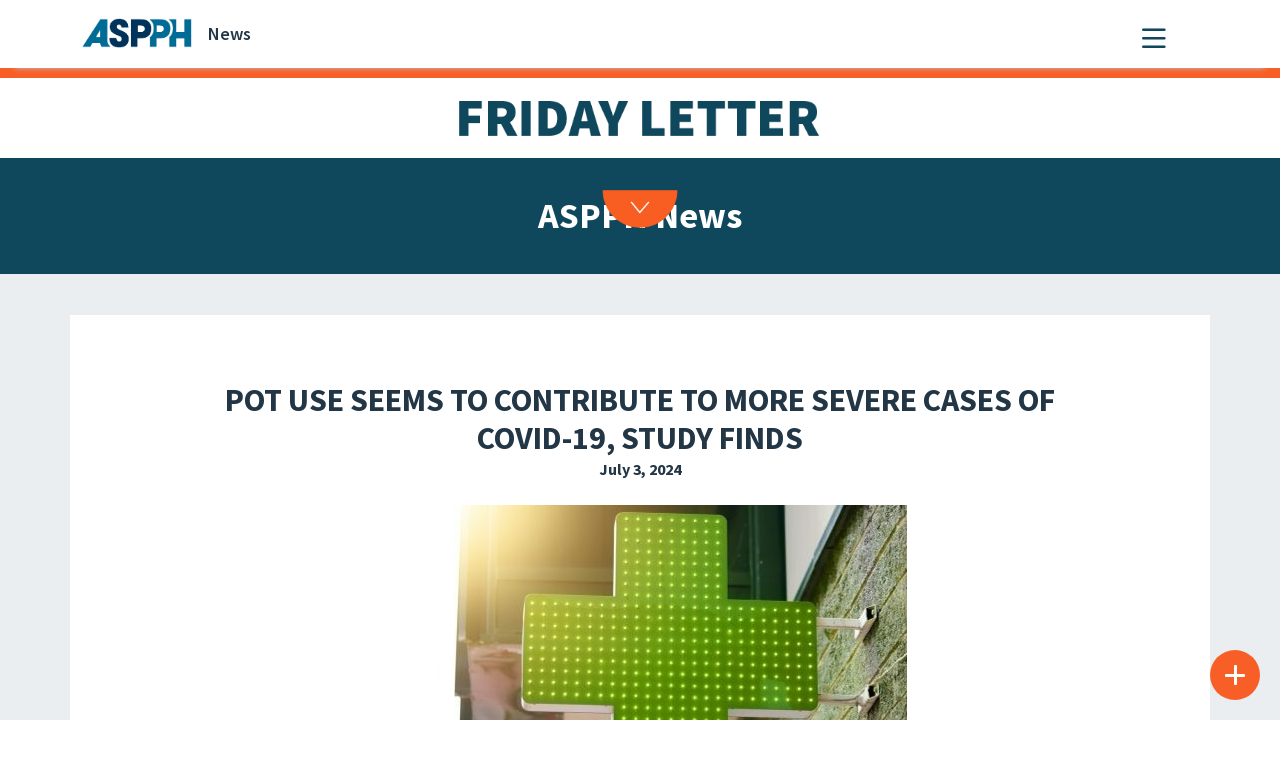

--- FILE ---
content_type: text/html; charset=UTF-8
request_url: https://aspph.org/pot-use-seems-to-contribute-to-more-severe-cases-of-covid-19-study-finds/
body_size: 24106
content:

<!DOCTYPE html>
<html lang="en-US">

<head>
	<meta charset="UTF-8">
	<meta name="viewport" content="width=device-width, initial-scale=1, shrink-to-fit=no">
	<meta name="description" content="ASPPH is the voice of academic public health, representing schools and programs accredited by the Council on Education for Public Health (CEPH).">
	<link rel="profile" href="http://gmpg.org/xfn/11">
	<meta name='robots' content='index, follow, max-image-preview:large, max-snippet:-1, max-video-preview:-1' />
	<style>img:is([sizes="auto" i], [sizes^="auto," i]) { contain-intrinsic-size: 3000px 1500px }</style>
	<script id="cookieyes" type="text/javascript" src="https://cdn-cookieyes.com/client_data/6760a799c40f1bbe582c9c48/script.js"></script>    <!-- Google tag (gtag.js) -->
    <script async src="https://www.googletagmanager.com/gtag/js?id=G-VJWDF6YJRG"></script>
    <script>
      window.dataLayer = window.dataLayer || [];
      function gtag(){ dataLayer.push(arguments); }
      gtag('js', new Date());

      // GA4 config
      gtag('config', 'G-VJWDF6YJRG');
	  gtag('config', 'G-T2J5DJRC');

      // Google Ads config
      gtag('config', 'AW-1025823284');
    </script>
    
	<!-- This site is optimized with the Yoast SEO Premium plugin v26.7 (Yoast SEO v26.7) - https://yoast.com/wordpress/plugins/seo/ -->
	<title>Pot Use Seems to Contribute to More Severe Cases Of COVID-19, Study Finds - Association of Schools and Programs of Public Health (ASPPH)</title>
	<link rel="canonical" href="https://aspph.org/pot-use-seems-to-contribute-to-more-severe-cases-of-covid-19-study-finds/" />
	<meta property="og:locale" content="en_US" />
	<meta property="og:type" content="article" />
	<meta property="og:title" content="Pot Use Seems to Contribute to More Severe Cases Of COVID-19, Study Finds" />
	<meta property="og:url" content="https://aspph.org/pot-use-seems-to-contribute-to-more-severe-cases-of-covid-19-study-finds/" />
	<meta property="og:site_name" content="Association of Schools and Programs of Public Health (ASPPH)" />
	<meta property="article:publisher" content="https://www.facebook.com/ASPPH" />
	<meta property="article:published_time" content="2024-07-03T17:43:02+00:00" />
	<meta property="og:image" content="https://aspph-redesign-wp-production.s3.amazonaws.com/wp-content/uploads/2024/07/18721-07_02_2024-Green-cross-sign-indicating-cannabis-dispensary.jpg" />
	<meta property="og:image:width" content="533" />
	<meta property="og:image:height" content="299" />
	<meta property="og:image:type" content="image/jpeg" />
	<meta name="twitter:card" content="summary_large_image" />
	<script type="application/ld+json" class="yoast-schema-graph">{"@context":"https://schema.org","@graph":[{"@type":"Article","@id":"https://aspph.org/pot-use-seems-to-contribute-to-more-severe-cases-of-covid-19-study-finds/#article","isPartOf":{"@id":"https://aspph.org/pot-use-seems-to-contribute-to-more-severe-cases-of-covid-19-study-finds/"},"author":{"name":"Inbox Army","@id":"https://aspph.org/#/schema/person/d7c78299a7049f0433f3b4e4bc96b7ff"},"headline":"Pot Use Seems to Contribute to More Severe Cases Of COVID-19, Study Finds","datePublished":"2024-07-03T17:43:02+00:00","mainEntityOfPage":{"@id":"https://aspph.org/pot-use-seems-to-contribute-to-more-severe-cases-of-covid-19-study-finds/"},"wordCount":13,"publisher":{"@id":"https://aspph.org/#organization"},"image":{"@id":"https://aspph.org/pot-use-seems-to-contribute-to-more-severe-cases-of-covid-19-study-finds/#primaryimage"},"thumbnailUrl":"https://aspph-redesign-wp-production.s3.amazonaws.com/wp-content/uploads/2024/07/18721-07_02_2024-Green-cross-sign-indicating-cannabis-dispensary.jpg","keywords":["Drexel"],"articleSection":["Members in the News"],"inLanguage":"en-US"},{"@type":"WebPage","@id":"https://aspph.org/pot-use-seems-to-contribute-to-more-severe-cases-of-covid-19-study-finds/","url":"https://aspph.org/pot-use-seems-to-contribute-to-more-severe-cases-of-covid-19-study-finds/","name":"Pot Use Seems to Contribute to More Severe Cases Of COVID-19, Study Finds - Association of Schools and Programs of Public Health (ASPPH)","isPartOf":{"@id":"https://aspph.org/#website"},"primaryImageOfPage":{"@id":"https://aspph.org/pot-use-seems-to-contribute-to-more-severe-cases-of-covid-19-study-finds/#primaryimage"},"image":{"@id":"https://aspph.org/pot-use-seems-to-contribute-to-more-severe-cases-of-covid-19-study-finds/#primaryimage"},"thumbnailUrl":"https://aspph-redesign-wp-production.s3.amazonaws.com/wp-content/uploads/2024/07/18721-07_02_2024-Green-cross-sign-indicating-cannabis-dispensary.jpg","datePublished":"2024-07-03T17:43:02+00:00","breadcrumb":{"@id":"https://aspph.org/pot-use-seems-to-contribute-to-more-severe-cases-of-covid-19-study-finds/#breadcrumb"},"inLanguage":"en-US","potentialAction":[{"@type":"ReadAction","target":["https://aspph.org/pot-use-seems-to-contribute-to-more-severe-cases-of-covid-19-study-finds/"]}]},{"@type":"ImageObject","inLanguage":"en-US","@id":"https://aspph.org/pot-use-seems-to-contribute-to-more-severe-cases-of-covid-19-study-finds/#primaryimage","url":"https://aspph-redesign-wp-production.s3.amazonaws.com/wp-content/uploads/2024/07/18721-07_02_2024-Green-cross-sign-indicating-cannabis-dispensary.jpg","contentUrl":"https://aspph-redesign-wp-production.s3.amazonaws.com/wp-content/uploads/2024/07/18721-07_02_2024-Green-cross-sign-indicating-cannabis-dispensary.jpg","width":533,"height":299},{"@type":"BreadcrumbList","@id":"https://aspph.org/pot-use-seems-to-contribute-to-more-severe-cases-of-covid-19-study-finds/#breadcrumb","itemListElement":[{"@type":"ListItem","position":1,"name":"Home","item":"https://aspph.org/"},{"@type":"ListItem","position":2,"name":"Pot Use Seems to Contribute to More Severe Cases Of COVID-19, Study Finds"}]},{"@type":"WebSite","@id":"https://aspph.org/#website","url":"https://aspph.org/","name":"Association of Schools and Programs of Public Health (ASPPH)","description":"The Voice of Academic Public Health","publisher":{"@id":"https://aspph.org/#organization"},"potentialAction":[{"@type":"SearchAction","target":{"@type":"EntryPoint","urlTemplate":"https://aspph.org/?s={search_term_string}"},"query-input":{"@type":"PropertyValueSpecification","valueRequired":true,"valueName":"search_term_string"}}],"inLanguage":"en-US"},{"@type":"Organization","@id":"https://aspph.org/#organization","name":"Association of Schools and Programs of Public Health (ASPPH)","url":"https://aspph.org/","logo":{"@type":"ImageObject","inLanguage":"en-US","@id":"https://aspph.org/#/schema/logo/image/","url":"https://aspph-redesign-wp-production.s3.amazonaws.com/wp-content/uploads/2024/05/cropped-ASPPH-color-2.png","contentUrl":"https://aspph-redesign-wp-production.s3.amazonaws.com/wp-content/uploads/2024/05/cropped-ASPPH-color-2.png","width":301,"height":80,"caption":"Association of Schools and Programs of Public Health (ASPPH)"},"image":{"@id":"https://aspph.org/#/schema/logo/image/"},"sameAs":["https://www.facebook.com/ASPPH","https://www.linkedin.com/company/association-of-schools-and-programs-of-public-health","https://www.youtube.com/ASPPHyoutube","https://www.flickr.com/photos/146804962@N03/albums","https://www.instagram.com/aspphorg/"]},{"@type":"Person","@id":"https://aspph.org/#/schema/person/d7c78299a7049f0433f3b4e4bc96b7ff","name":"Inbox Army","image":{"@type":"ImageObject","inLanguage":"en-US","@id":"https://aspph.org/#/schema/person/image/","url":"https://secure.gravatar.com/avatar/5c66d451d6c3e125977d01d2d2fa1c1e26f1487829e8888e8296f567daf5275b?s=96&d=mm&r=g","contentUrl":"https://secure.gravatar.com/avatar/5c66d451d6c3e125977d01d2d2fa1c1e26f1487829e8888e8296f567daf5275b?s=96&d=mm&r=g","caption":"Inbox Army"},"url":"https://aspph.org/author/inboxarmy/"}]}</script>
	<!-- / Yoast SEO Premium plugin. -->


<link rel='dns-prefetch' href='//aspph.org' />
<link rel='dns-prefetch' href='//cdn.linearicons.com' />
<link rel='dns-prefetch' href='//kit.fontawesome.com' />
<link rel='dns-prefetch' href='//unpkg.com' />
<link rel='dns-prefetch' href='//fonts.googleapis.com' />
<link rel='dns-prefetch' href='//use.fontawesome.com' />
<link rel="alternate" type="application/rss+xml" title="Association of Schools and Programs of Public Health (ASPPH) &raquo; Feed" href="https://aspph.org/feed/" />
<link rel="alternate" type="application/rss+xml" title="Association of Schools and Programs of Public Health (ASPPH) &raquo; Comments Feed" href="https://aspph.org/comments/feed/" />
<link rel="alternate" type="text/calendar" title="Association of Schools and Programs of Public Health (ASPPH) &raquo; iCal Feed" href="https://aspph.org/events/?ical=1" />
<script>
window._wpemojiSettings = {"baseUrl":"https:\/\/s.w.org\/images\/core\/emoji\/16.0.1\/72x72\/","ext":".png","svgUrl":"https:\/\/s.w.org\/images\/core\/emoji\/16.0.1\/svg\/","svgExt":".svg","source":{"concatemoji":"https:\/\/aspph.org\/wp-includes\/js\/wp-emoji-release.min.js?ver=6.8.3"}};
/*! This file is auto-generated */
!function(s,n){var o,i,e;function c(e){try{var t={supportTests:e,timestamp:(new Date).valueOf()};sessionStorage.setItem(o,JSON.stringify(t))}catch(e){}}function p(e,t,n){e.clearRect(0,0,e.canvas.width,e.canvas.height),e.fillText(t,0,0);var t=new Uint32Array(e.getImageData(0,0,e.canvas.width,e.canvas.height).data),a=(e.clearRect(0,0,e.canvas.width,e.canvas.height),e.fillText(n,0,0),new Uint32Array(e.getImageData(0,0,e.canvas.width,e.canvas.height).data));return t.every(function(e,t){return e===a[t]})}function u(e,t){e.clearRect(0,0,e.canvas.width,e.canvas.height),e.fillText(t,0,0);for(var n=e.getImageData(16,16,1,1),a=0;a<n.data.length;a++)if(0!==n.data[a])return!1;return!0}function f(e,t,n,a){switch(t){case"flag":return n(e,"\ud83c\udff3\ufe0f\u200d\u26a7\ufe0f","\ud83c\udff3\ufe0f\u200b\u26a7\ufe0f")?!1:!n(e,"\ud83c\udde8\ud83c\uddf6","\ud83c\udde8\u200b\ud83c\uddf6")&&!n(e,"\ud83c\udff4\udb40\udc67\udb40\udc62\udb40\udc65\udb40\udc6e\udb40\udc67\udb40\udc7f","\ud83c\udff4\u200b\udb40\udc67\u200b\udb40\udc62\u200b\udb40\udc65\u200b\udb40\udc6e\u200b\udb40\udc67\u200b\udb40\udc7f");case"emoji":return!a(e,"\ud83e\udedf")}return!1}function g(e,t,n,a){var r="undefined"!=typeof WorkerGlobalScope&&self instanceof WorkerGlobalScope?new OffscreenCanvas(300,150):s.createElement("canvas"),o=r.getContext("2d",{willReadFrequently:!0}),i=(o.textBaseline="top",o.font="600 32px Arial",{});return e.forEach(function(e){i[e]=t(o,e,n,a)}),i}function t(e){var t=s.createElement("script");t.src=e,t.defer=!0,s.head.appendChild(t)}"undefined"!=typeof Promise&&(o="wpEmojiSettingsSupports",i=["flag","emoji"],n.supports={everything:!0,everythingExceptFlag:!0},e=new Promise(function(e){s.addEventListener("DOMContentLoaded",e,{once:!0})}),new Promise(function(t){var n=function(){try{var e=JSON.parse(sessionStorage.getItem(o));if("object"==typeof e&&"number"==typeof e.timestamp&&(new Date).valueOf()<e.timestamp+604800&&"object"==typeof e.supportTests)return e.supportTests}catch(e){}return null}();if(!n){if("undefined"!=typeof Worker&&"undefined"!=typeof OffscreenCanvas&&"undefined"!=typeof URL&&URL.createObjectURL&&"undefined"!=typeof Blob)try{var e="postMessage("+g.toString()+"("+[JSON.stringify(i),f.toString(),p.toString(),u.toString()].join(",")+"));",a=new Blob([e],{type:"text/javascript"}),r=new Worker(URL.createObjectURL(a),{name:"wpTestEmojiSupports"});return void(r.onmessage=function(e){c(n=e.data),r.terminate(),t(n)})}catch(e){}c(n=g(i,f,p,u))}t(n)}).then(function(e){for(var t in e)n.supports[t]=e[t],n.supports.everything=n.supports.everything&&n.supports[t],"flag"!==t&&(n.supports.everythingExceptFlag=n.supports.everythingExceptFlag&&n.supports[t]);n.supports.everythingExceptFlag=n.supports.everythingExceptFlag&&!n.supports.flag,n.DOMReady=!1,n.readyCallback=function(){n.DOMReady=!0}}).then(function(){return e}).then(function(){var e;n.supports.everything||(n.readyCallback(),(e=n.source||{}).concatemoji?t(e.concatemoji):e.wpemoji&&e.twemoji&&(t(e.twemoji),t(e.wpemoji)))}))}((window,document),window._wpemojiSettings);
</script>
<link rel='stylesheet' id='tribe-events-pro-mini-calendar-block-styles-css' href='https://aspph.org/wp-content/plugins/events-calendar-pro/build/css/tribe-events-pro-mini-calendar-block.css?ver=7.7.11' media='all' />
<style id='wp-emoji-styles-inline-css'>

	img.wp-smiley, img.emoji {
		display: inline !important;
		border: none !important;
		box-shadow: none !important;
		height: 1em !important;
		width: 1em !important;
		margin: 0 0.07em !important;
		vertical-align: -0.1em !important;
		background: none !important;
		padding: 0 !important;
	}
</style>
<link rel='stylesheet' id='wp-block-library-css' href='https://aspph.org/wp-includes/css/dist/block-library/style.min.css?ver=6.8.3' media='all' />
<link rel='stylesheet' id='search-filter-flatpickr-css' href='https://aspph.org/wp-content/plugins/search-filter/assets/css/vendor/flatpickr.min.css?ver=3.1.6' media='all' />
<link rel='stylesheet' id='search-filter-css' href='https://aspph.org/wp-content/plugins/search-filter-pro/assets/css/frontend/frontend.css?ver=3.1.6' media='all' />
<style id='font-awesome-svg-styles-default-inline-css'>
.svg-inline--fa {
  display: inline-block;
  height: 1em;
  overflow: visible;
  vertical-align: -.125em;
}
</style>
<link rel='stylesheet' id='font-awesome-svg-styles-css' href='https://aspph.org/wp-content/uploads/font-awesome/v6.4.0/css/svg-with-js.css' media='all' />
<style id='font-awesome-svg-styles-inline-css'>
   .wp-block-font-awesome-icon svg::before,
   .wp-rich-text-font-awesome-icon svg::before {content: unset;}
</style>
<style id='global-styles-inline-css'>
:root{--wp--preset--aspect-ratio--square: 1;--wp--preset--aspect-ratio--4-3: 4/3;--wp--preset--aspect-ratio--3-4: 3/4;--wp--preset--aspect-ratio--3-2: 3/2;--wp--preset--aspect-ratio--2-3: 2/3;--wp--preset--aspect-ratio--16-9: 16/9;--wp--preset--aspect-ratio--9-16: 9/16;--wp--preset--color--black: #000000;--wp--preset--color--cyan-bluish-gray: #abb8c3;--wp--preset--color--white: #ffffff;--wp--preset--color--pale-pink: #f78da7;--wp--preset--color--vivid-red: #cf2e2e;--wp--preset--color--luminous-vivid-orange: #ff6900;--wp--preset--color--luminous-vivid-amber: #fcb900;--wp--preset--color--light-green-cyan: #7bdcb5;--wp--preset--color--vivid-green-cyan: #00d084;--wp--preset--color--pale-cyan-blue: #8ed1fc;--wp--preset--color--vivid-cyan-blue: #0693e3;--wp--preset--color--vivid-purple: #9b51e0;--wp--preset--color--color-1: #223646;--wp--preset--color--color-2: #1FA59E;--wp--preset--color--color-3: #F85F26;--wp--preset--color--color-4: #006B94;--wp--preset--color--color-5: #0F475C;--wp--preset--color--color-6: #FF9124;--wp--preset--color--color-7: #F52911;--wp--preset--color--color-8: #3F6C7D;--wp--preset--color--color-9: #99ADBD;--wp--preset--color--color-10: #EBEFF2;--wp--preset--color--color-11: #CCD6DE;--wp--preset--color--color-12: #FFFFFF;--wp--preset--gradient--vivid-cyan-blue-to-vivid-purple: linear-gradient(135deg,rgba(6,147,227,1) 0%,rgb(155,81,224) 100%);--wp--preset--gradient--light-green-cyan-to-vivid-green-cyan: linear-gradient(135deg,rgb(122,220,180) 0%,rgb(0,208,130) 100%);--wp--preset--gradient--luminous-vivid-amber-to-luminous-vivid-orange: linear-gradient(135deg,rgba(252,185,0,1) 0%,rgba(255,105,0,1) 100%);--wp--preset--gradient--luminous-vivid-orange-to-vivid-red: linear-gradient(135deg,rgba(255,105,0,1) 0%,rgb(207,46,46) 100%);--wp--preset--gradient--very-light-gray-to-cyan-bluish-gray: linear-gradient(135deg,rgb(238,238,238) 0%,rgb(169,184,195) 100%);--wp--preset--gradient--cool-to-warm-spectrum: linear-gradient(135deg,rgb(74,234,220) 0%,rgb(151,120,209) 20%,rgb(207,42,186) 40%,rgb(238,44,130) 60%,rgb(251,105,98) 80%,rgb(254,248,76) 100%);--wp--preset--gradient--blush-light-purple: linear-gradient(135deg,rgb(255,206,236) 0%,rgb(152,150,240) 100%);--wp--preset--gradient--blush-bordeaux: linear-gradient(135deg,rgb(254,205,165) 0%,rgb(254,45,45) 50%,rgb(107,0,62) 100%);--wp--preset--gradient--luminous-dusk: linear-gradient(135deg,rgb(255,203,112) 0%,rgb(199,81,192) 50%,rgb(65,88,208) 100%);--wp--preset--gradient--pale-ocean: linear-gradient(135deg,rgb(255,245,203) 0%,rgb(182,227,212) 50%,rgb(51,167,181) 100%);--wp--preset--gradient--electric-grass: linear-gradient(135deg,rgb(202,248,128) 0%,rgb(113,206,126) 100%);--wp--preset--gradient--midnight: linear-gradient(135deg,rgb(2,3,129) 0%,rgb(40,116,252) 100%);--wp--preset--gradient--accent-to-white: linear-gradient(180deg, var(--wp--preset--color--accent), var(--wp--preset--color--light));--wp--preset--font-size--small: 13px;--wp--preset--font-size--medium: 20px;--wp--preset--font-size--large: 36px;--wp--preset--font-size--x-large: 42px;--wp--preset--font-size--main: 1.125rem;--wp--preset--font-size--heading-4: 1.25rem;--wp--preset--font-size--heading-3: 1.75rem;--wp--preset--font-size--heading-2: 2.188rem;--wp--preset--font-size--heading-1: 3.125rem;--wp--preset--font-family--libelsuit: "LibelSuit", sans-serif;--wp--preset--spacing--20: 0.44rem;--wp--preset--spacing--30: 0.67rem;--wp--preset--spacing--40: 1rem;--wp--preset--spacing--50: 1.5rem;--wp--preset--spacing--60: 2.25rem;--wp--preset--spacing--70: 3.38rem;--wp--preset--spacing--80: 5.06rem;--wp--preset--shadow--natural: 6px 6px 9px rgba(0, 0, 0, 0.2);--wp--preset--shadow--deep: 12px 12px 50px rgba(0, 0, 0, 0.4);--wp--preset--shadow--sharp: 6px 6px 0px rgba(0, 0, 0, 0.2);--wp--preset--shadow--outlined: 6px 6px 0px -3px rgba(255, 255, 255, 1), 6px 6px rgba(0, 0, 0, 1);--wp--preset--shadow--crisp: 6px 6px 0px rgba(0, 0, 0, 1);}:root { --wp--style--global--content-size: 1100px;--wp--style--global--wide-size: 1320px; }:where(body) { margin: 0; }.wp-site-blocks > .alignleft { float: left; margin-right: 2em; }.wp-site-blocks > .alignright { float: right; margin-left: 2em; }.wp-site-blocks > .aligncenter { justify-content: center; margin-left: auto; margin-right: auto; }:where(.wp-site-blocks) > * { margin-block-start: 24px; margin-block-end: 0; }:where(.wp-site-blocks) > :first-child { margin-block-start: 0; }:where(.wp-site-blocks) > :last-child { margin-block-end: 0; }:root { --wp--style--block-gap: 24px; }:root :where(.is-layout-flow) > :first-child{margin-block-start: 0;}:root :where(.is-layout-flow) > :last-child{margin-block-end: 0;}:root :where(.is-layout-flow) > *{margin-block-start: 24px;margin-block-end: 0;}:root :where(.is-layout-constrained) > :first-child{margin-block-start: 0;}:root :where(.is-layout-constrained) > :last-child{margin-block-end: 0;}:root :where(.is-layout-constrained) > *{margin-block-start: 24px;margin-block-end: 0;}:root :where(.is-layout-flex){gap: 24px;}:root :where(.is-layout-grid){gap: 24px;}.is-layout-flow > .alignleft{float: left;margin-inline-start: 0;margin-inline-end: 2em;}.is-layout-flow > .alignright{float: right;margin-inline-start: 2em;margin-inline-end: 0;}.is-layout-flow > .aligncenter{margin-left: auto !important;margin-right: auto !important;}.is-layout-constrained > .alignleft{float: left;margin-inline-start: 0;margin-inline-end: 2em;}.is-layout-constrained > .alignright{float: right;margin-inline-start: 2em;margin-inline-end: 0;}.is-layout-constrained > .aligncenter{margin-left: auto !important;margin-right: auto !important;}.is-layout-constrained > :where(:not(.alignleft):not(.alignright):not(.alignfull)){max-width: var(--wp--style--global--content-size);margin-left: auto !important;margin-right: auto !important;}.is-layout-constrained > .alignwide{max-width: var(--wp--style--global--wide-size);}body .is-layout-flex{display: flex;}.is-layout-flex{flex-wrap: wrap;align-items: center;}.is-layout-flex > :is(*, div){margin: 0;}body .is-layout-grid{display: grid;}.is-layout-grid > :is(*, div){margin: 0;}body{font-family: "Source Sans Pro", sans-serif;padding-top: 0px;padding-right: 0px;padding-bottom: 0px;padding-left: 0px;}a:where(:not(.wp-element-button)){color: #0F475C;font-weight: 700;text-decoration: none;}:root :where(a:where(:not(.wp-element-button)):hover){color: #F52911;}:root :where(.wp-element-button, .wp-block-button__link){background-color: #32373c;border-width: 0;color: #fff;font-family: inherit;font-size: inherit;line-height: inherit;padding: calc(0.667em + 2px) calc(1.333em + 2px);text-decoration: none;}.has-black-color{color: var(--wp--preset--color--black) !important;}.has-cyan-bluish-gray-color{color: var(--wp--preset--color--cyan-bluish-gray) !important;}.has-white-color{color: var(--wp--preset--color--white) !important;}.has-pale-pink-color{color: var(--wp--preset--color--pale-pink) !important;}.has-vivid-red-color{color: var(--wp--preset--color--vivid-red) !important;}.has-luminous-vivid-orange-color{color: var(--wp--preset--color--luminous-vivid-orange) !important;}.has-luminous-vivid-amber-color{color: var(--wp--preset--color--luminous-vivid-amber) !important;}.has-light-green-cyan-color{color: var(--wp--preset--color--light-green-cyan) !important;}.has-vivid-green-cyan-color{color: var(--wp--preset--color--vivid-green-cyan) !important;}.has-pale-cyan-blue-color{color: var(--wp--preset--color--pale-cyan-blue) !important;}.has-vivid-cyan-blue-color{color: var(--wp--preset--color--vivid-cyan-blue) !important;}.has-vivid-purple-color{color: var(--wp--preset--color--vivid-purple) !important;}.has-color-1-color{color: var(--wp--preset--color--color-1) !important;}.has-color-2-color{color: var(--wp--preset--color--color-2) !important;}.has-color-3-color{color: var(--wp--preset--color--color-3) !important;}.has-color-4-color{color: var(--wp--preset--color--color-4) !important;}.has-color-5-color{color: var(--wp--preset--color--color-5) !important;}.has-color-6-color{color: var(--wp--preset--color--color-6) !important;}.has-color-7-color{color: var(--wp--preset--color--color-7) !important;}.has-color-8-color{color: var(--wp--preset--color--color-8) !important;}.has-color-9-color{color: var(--wp--preset--color--color-9) !important;}.has-color-10-color{color: var(--wp--preset--color--color-10) !important;}.has-color-11-color{color: var(--wp--preset--color--color-11) !important;}.has-color-12-color{color: var(--wp--preset--color--color-12) !important;}.has-black-background-color{background-color: var(--wp--preset--color--black) !important;}.has-cyan-bluish-gray-background-color{background-color: var(--wp--preset--color--cyan-bluish-gray) !important;}.has-white-background-color{background-color: var(--wp--preset--color--white) !important;}.has-pale-pink-background-color{background-color: var(--wp--preset--color--pale-pink) !important;}.has-vivid-red-background-color{background-color: var(--wp--preset--color--vivid-red) !important;}.has-luminous-vivid-orange-background-color{background-color: var(--wp--preset--color--luminous-vivid-orange) !important;}.has-luminous-vivid-amber-background-color{background-color: var(--wp--preset--color--luminous-vivid-amber) !important;}.has-light-green-cyan-background-color{background-color: var(--wp--preset--color--light-green-cyan) !important;}.has-vivid-green-cyan-background-color{background-color: var(--wp--preset--color--vivid-green-cyan) !important;}.has-pale-cyan-blue-background-color{background-color: var(--wp--preset--color--pale-cyan-blue) !important;}.has-vivid-cyan-blue-background-color{background-color: var(--wp--preset--color--vivid-cyan-blue) !important;}.has-vivid-purple-background-color{background-color: var(--wp--preset--color--vivid-purple) !important;}.has-color-1-background-color{background-color: var(--wp--preset--color--color-1) !important;}.has-color-2-background-color{background-color: var(--wp--preset--color--color-2) !important;}.has-color-3-background-color{background-color: var(--wp--preset--color--color-3) !important;}.has-color-4-background-color{background-color: var(--wp--preset--color--color-4) !important;}.has-color-5-background-color{background-color: var(--wp--preset--color--color-5) !important;}.has-color-6-background-color{background-color: var(--wp--preset--color--color-6) !important;}.has-color-7-background-color{background-color: var(--wp--preset--color--color-7) !important;}.has-color-8-background-color{background-color: var(--wp--preset--color--color-8) !important;}.has-color-9-background-color{background-color: var(--wp--preset--color--color-9) !important;}.has-color-10-background-color{background-color: var(--wp--preset--color--color-10) !important;}.has-color-11-background-color{background-color: var(--wp--preset--color--color-11) !important;}.has-color-12-background-color{background-color: var(--wp--preset--color--color-12) !important;}.has-black-border-color{border-color: var(--wp--preset--color--black) !important;}.has-cyan-bluish-gray-border-color{border-color: var(--wp--preset--color--cyan-bluish-gray) !important;}.has-white-border-color{border-color: var(--wp--preset--color--white) !important;}.has-pale-pink-border-color{border-color: var(--wp--preset--color--pale-pink) !important;}.has-vivid-red-border-color{border-color: var(--wp--preset--color--vivid-red) !important;}.has-luminous-vivid-orange-border-color{border-color: var(--wp--preset--color--luminous-vivid-orange) !important;}.has-luminous-vivid-amber-border-color{border-color: var(--wp--preset--color--luminous-vivid-amber) !important;}.has-light-green-cyan-border-color{border-color: var(--wp--preset--color--light-green-cyan) !important;}.has-vivid-green-cyan-border-color{border-color: var(--wp--preset--color--vivid-green-cyan) !important;}.has-pale-cyan-blue-border-color{border-color: var(--wp--preset--color--pale-cyan-blue) !important;}.has-vivid-cyan-blue-border-color{border-color: var(--wp--preset--color--vivid-cyan-blue) !important;}.has-vivid-purple-border-color{border-color: var(--wp--preset--color--vivid-purple) !important;}.has-color-1-border-color{border-color: var(--wp--preset--color--color-1) !important;}.has-color-2-border-color{border-color: var(--wp--preset--color--color-2) !important;}.has-color-3-border-color{border-color: var(--wp--preset--color--color-3) !important;}.has-color-4-border-color{border-color: var(--wp--preset--color--color-4) !important;}.has-color-5-border-color{border-color: var(--wp--preset--color--color-5) !important;}.has-color-6-border-color{border-color: var(--wp--preset--color--color-6) !important;}.has-color-7-border-color{border-color: var(--wp--preset--color--color-7) !important;}.has-color-8-border-color{border-color: var(--wp--preset--color--color-8) !important;}.has-color-9-border-color{border-color: var(--wp--preset--color--color-9) !important;}.has-color-10-border-color{border-color: var(--wp--preset--color--color-10) !important;}.has-color-11-border-color{border-color: var(--wp--preset--color--color-11) !important;}.has-color-12-border-color{border-color: var(--wp--preset--color--color-12) !important;}.has-vivid-cyan-blue-to-vivid-purple-gradient-background{background: var(--wp--preset--gradient--vivid-cyan-blue-to-vivid-purple) !important;}.has-light-green-cyan-to-vivid-green-cyan-gradient-background{background: var(--wp--preset--gradient--light-green-cyan-to-vivid-green-cyan) !important;}.has-luminous-vivid-amber-to-luminous-vivid-orange-gradient-background{background: var(--wp--preset--gradient--luminous-vivid-amber-to-luminous-vivid-orange) !important;}.has-luminous-vivid-orange-to-vivid-red-gradient-background{background: var(--wp--preset--gradient--luminous-vivid-orange-to-vivid-red) !important;}.has-very-light-gray-to-cyan-bluish-gray-gradient-background{background: var(--wp--preset--gradient--very-light-gray-to-cyan-bluish-gray) !important;}.has-cool-to-warm-spectrum-gradient-background{background: var(--wp--preset--gradient--cool-to-warm-spectrum) !important;}.has-blush-light-purple-gradient-background{background: var(--wp--preset--gradient--blush-light-purple) !important;}.has-blush-bordeaux-gradient-background{background: var(--wp--preset--gradient--blush-bordeaux) !important;}.has-luminous-dusk-gradient-background{background: var(--wp--preset--gradient--luminous-dusk) !important;}.has-pale-ocean-gradient-background{background: var(--wp--preset--gradient--pale-ocean) !important;}.has-electric-grass-gradient-background{background: var(--wp--preset--gradient--electric-grass) !important;}.has-midnight-gradient-background{background: var(--wp--preset--gradient--midnight) !important;}.has-accent-to-white-gradient-background{background: var(--wp--preset--gradient--accent-to-white) !important;}.has-small-font-size{font-size: var(--wp--preset--font-size--small) !important;}.has-medium-font-size{font-size: var(--wp--preset--font-size--medium) !important;}.has-large-font-size{font-size: var(--wp--preset--font-size--large) !important;}.has-x-large-font-size{font-size: var(--wp--preset--font-size--x-large) !important;}.has-main-font-size{font-size: var(--wp--preset--font-size--main) !important;}.has-heading-4-font-size{font-size: var(--wp--preset--font-size--heading-4) !important;}.has-heading-3-font-size{font-size: var(--wp--preset--font-size--heading-3) !important;}.has-heading-2-font-size{font-size: var(--wp--preset--font-size--heading-2) !important;}.has-heading-1-font-size{font-size: var(--wp--preset--font-size--heading-1) !important;}.has-libelsuit-font-family{font-family: var(--wp--preset--font-family--libelsuit) !important;}
:root :where(.wp-block-button .wp-block-button__link){background-color: var(--wp--preset--color--color-3);border-radius: 0;border-color: var(--wp--preset--color--color-3);border-width: 1px;border-style: solid;color: #FFFFFF;font-size: 1.25rem;font-weight: 700;letter-spacing: 1.25px;padding-top: 5px;padding-right: 27px;padding-bottom: 5px;padding-left: 27px;text-transform: uppercase;}
:root :where(.wp-block-pullquote){font-size: 1.5em;line-height: 1.6;}
:root :where(.wp-block-heading){color: var(--wp--preset--color--color-1);font-weight: 700;}
:root :where(p){color: var(--wp--preset--color--color-1);}
:root :where(.wp-block-cover){padding-top: 0;padding-right: 0;padding-bottom: 0;padding-left: 0;}
</style>
<link rel='stylesheet' id='wpcm-frontend-style-css' href='https://aspph.org/wp-content/plugins/wp-circular-menu/css/frontend.css?ver=1.0.9' media='all' />
<link rel='stylesheet' id='wpcm-icon-picker-genericons-css-css' href='https://aspph.org/wp-content/plugins/wp-circular-menu/css/genericons.css?ver=6.8.3' media='all' />
<link rel='stylesheet' id='dashicons-css' href='https://aspph.org/wp-includes/css/dashicons.min.css?ver=6.8.3' media='all' />
<link rel='stylesheet' id='wpcm-font-awesome-style-css' href='https://aspph.org/wp-content/plugins/wp-circular-menu/css/font-awesome.min.css?ver=1.0.9' media='all' />
<link rel='stylesheet' id='google-fonts-css' href='//fonts.googleapis.com/css?family=Amatic+SC%7CMerriweather%7CRoboto+Slab%7CMontserrat%3A400%2C700%7CLato%7CItalianno%7CPT+Sans%7CPT+Sans+Narrow%7CRaleway%3A400%2C500%2C600%2C800%7CRoboto%3A300%2C400%2C500%2C700%7COpen+Sans%7CGreat+Vibes%7CVarela+Round%7CRoboto+Condensed%7CFira+Sans%7CLora%7CSignika%7CCabin%7CArimo%7CDroid+Serif%7CArvo%7CRubik&#038;ver=6.8.3' media='all' />
<link rel='stylesheet' id='wpcm-themify-css-css' href='https://aspph.org/wp-content/plugins/wp-circular-menu/css/themify-icons.css?ver=6.8.3' media='all' />
<link rel='stylesheet' id='wpcm-linearicons-css-css' href='https://cdn.linearicons.com/free/1.0.0/icon-font.min.css?ver=6.8.3' media='all' />
<link rel='stylesheet' id='block-css-css' href='https://aspph.org/wp-content/themes/aspph2/css/template-block-editor.css?ver=10' media='all' />
<link rel='stylesheet' id='slick-css-css' href='https://aspph.org/wp-content/themes/aspph2/css/slick.css?ver=6.8.3' media='all' />
<link rel='stylesheet' id='slick-theme-css-css' href='https://aspph.org/wp-content/themes/aspph2/css/slick-theme.css?ver=6.8.3' media='all' />
<link rel='stylesheet' id='understrap-styles-css' href='https://aspph.org/wp-content/themes/aspph2/css/theme.min.css?ver=0.9.6.1768746574' media='all' />
<link rel='stylesheet' id='font-awesome-official-css' href='https://use.fontawesome.com/releases/v6.4.0/css/all.css' media='all' integrity="sha384-iw3OoTErCYJJB9mCa8LNS2hbsQ7M3C0EpIsO/H5+EGAkPGc6rk+V8i04oW/K5xq0" crossorigin="anonymous" />
<link rel='stylesheet' id='wp-pagenavi-css' href='https://aspph.org/wp-content/plugins/wp-pagenavi/pagenavi-css.css?ver=2.70' media='all' />
<link rel='stylesheet' id='relevanssi-live-search-css' href='https://aspph.org/wp-content/plugins/relevanssi-live-ajax-search/assets/styles/style.css?ver=2.5' media='all' />
<link rel='stylesheet' id='search-filter-ugc-styles-css' href='https://aspph.org/wp-content/uploads/search-filter/style.css?ver=132' media='all' />
<link rel='stylesheet' id='font-awesome-official-v4shim-css' href='https://use.fontawesome.com/releases/v6.4.0/css/v4-shims.css' media='all' integrity="sha384-TjXU13dTMPo+5ZlOUI1IGXvpmajjoetPqbUJqTx+uZ1bGwylKHNEItuVe/mg/H6l" crossorigin="anonymous" />
<script type="text/javascript">
		if ( ! Object.hasOwn( window, 'searchAndFilter' ) ) {
			window.searchAndFilter = {};
		}
		</script><!--n2css--><!--n2js--><script src="https://aspph.org/wp-includes/js/jquery/jquery.min.js?ver=3.7.1" id="jquery-core-js"></script>
<script src="https://aspph.org/wp-includes/js/jquery/jquery-migrate.min.js?ver=3.4.1" id="jquery-migrate-js"></script>
<script src="https://cdn.linearicons.com/free/1.0.0/svgembedder.min.js?ver=6.8.3" id="wpcm-linearicons-js"></script>
<script src="https://aspph.org/wp-content/plugins/wp-circular-menu/js/jquery.pep.js?ver=6.8.3" id="wpcm-jquery-pep-js"></script>
<script id="wpcm-frontend-script-js-extra">
var wpcm_settings = {"wpcm_arr":"{\"156019\":{\"wpcm_postid\":156019,\"wpcm_select_template\":\"wpcm-template-3\",\"wpcm_initial_top\":\"\",\"wpcm_initial_left\":\"\",\"wpcm_disable_draggable\":\"1\",\"wpcm_menu_fixed\":\"1\"},\"155959\":{\"wpcm_postid\":155959,\"wpcm_select_template\":\"wpcm-template-6\",\"wpcm_initial_top\":\"\",\"wpcm_initial_left\":\"\",\"wpcm_disable_draggable\":\"0\",\"wpcm_menu_fixed\":\"0\"},\"155951\":{\"wpcm_postid\":155951,\"wpcm_select_template\":\"wpcm-template-3\",\"wpcm_initial_top\":\"\",\"wpcm_initial_left\":\"\",\"wpcm_disable_draggable\":\"1\",\"wpcm_menu_fixed\":\"0\"},\"155929\":{\"wpcm_postid\":155929,\"wpcm_select_template\":\"wpcm-template-3\",\"wpcm_initial_top\":\"\",\"wpcm_initial_left\":\"\",\"wpcm_disable_draggable\":\"1\",\"wpcm_menu_fixed\":\"1\"},\"155919\":{\"wpcm_postid\":155919,\"wpcm_select_template\":\"wpcm-template-3\",\"wpcm_initial_top\":\"\",\"wpcm_initial_left\":\"\",\"wpcm_disable_draggable\":\"1\",\"wpcm_menu_fixed\":\"1\"}}"};
</script>
<script src="https://aspph.org/wp-content/plugins/wp-circular-menu/js/frontend.js?ver=1.0.9" id="wpcm-frontend-script-js"></script>
<script src="https://kit.fontawesome.com/1738b14c48.js?ver=6.8.3" id="font-awesome-kit-js"></script>
<script src="https://unpkg.com/scrollreveal@4.0.0/dist/scrollreveal.min.js?ver=6.8.3" id="scroll-reveal-js"></script>
<script src="https://aspph.org/wp-content/plugins/search-filter/assets/js/vendor/flatpickr.min.js?ver=3.1.6" id="search-filter-flatpickr-js"></script>
<script id="search-filter-js-before">
window.searchAndFilter.frontend = {"fields":{},"queries":{},"library":{"fields":{},"components":{}},"restNonce":"283a9d1944","homeUrl":"https:\/\/aspph.org","isPro":true,"suggestionsNonce":"64d60af29c"};
</script>
<script src="https://aspph.org/wp-content/plugins/search-filter-pro/assets/js/frontend/frontend.js?ver=3.1.6" id="search-filter-js"></script>
<link rel="https://api.w.org/" href="https://aspph.org/wp-json/" /><link rel="alternate" title="JSON" type="application/json" href="https://aspph.org/wp-json/wp/v2/posts/291572" /><link rel="EditURI" type="application/rsd+xml" title="RSD" href="https://aspph.org/xmlrpc.php?rsd" />
<meta name="generator" content="WordPress 6.8.3" />
<link rel='shortlink' href='https://aspph.org/?p=291572' />
<link rel="alternate" title="oEmbed (JSON)" type="application/json+oembed" href="https://aspph.org/wp-json/oembed/1.0/embed?url=https%3A%2F%2Faspph.org%2Fpot-use-seems-to-contribute-to-more-severe-cases-of-covid-19-study-finds%2F" />
<link rel="alternate" title="oEmbed (XML)" type="text/xml+oembed" href="https://aspph.org/wp-json/oembed/1.0/embed?url=https%3A%2F%2Faspph.org%2Fpot-use-seems-to-contribute-to-more-severe-cases-of-covid-19-study-finds%2F&#038;format=xml" />
<style id="mystickymenu" type="text/css">#mysticky-nav { width:100%; position: static; height: auto !important; }#mysticky-nav.wrapfixed { position:fixed; left: 0px; margin-top:0px;  z-index: 99990; -webkit-transition: 0.3s; -moz-transition: 0.3s; -o-transition: 0.3s; transition: 0.3s; -ms-filter:"progid:DXImageTransform.Microsoft.Alpha(Opacity=100)"; filter: alpha(opacity=100); opacity:1; background-color: #ffffff;}#mysticky-nav.wrapfixed .myfixed{ background-color: #ffffff; position: relative;top: auto;left: auto;right: auto;}#mysticky-nav .myfixed { margin:0 auto; float:none; border:0px; background:none; max-width:100%; }</style>			<style type="text/css">
																															</style>
								<div class="wpcm-circular-menu-wrapper wpcm-wrapper-155959 wpcm-bottom-right wpcm-template-6">
													<div class="wpcm-toggle-wrapper wpcm-toggle-animation-1">
								<div class="wpcm-toggle-bar"></div>
								<div class="wpcm-toggle-bar"></div>
								<div class="wpcm-toggle-bar"></div>
							</div>
													<div class="wpcm-template-6  wpcm-animation-4 wpcm-bottom-right wpcm-circular-menu wpcm-contact-us-container wpcm-rotate-0 wpcm-155959" data-number="3">

							<div id="efcm-155959" class="menu-contact-us-container"><ul id = "wpcm-contact-us" class = "wpcm-menu"><li id="wpcm-menu-item-156002" class="menu-item menu-item-type-custom menu-item-object-custom wpcm-menu-item-156002"><a href="https://my.aspph.org/"class="wpcm-menu-link "><i class="wpcm-icon dashicons dashicons-lock"></i><span class="wpcm-tooltip">MyASPPH</span></a></li>
<li id="wpcm-menu-item-155960" class="menu-item menu-item-type-post_type menu-item-object-page wpcm-menu-item-155960"><a href="https://aspph.org/news/friday-letter/"class="wpcm-menu-link "><i class="wpcm-icon fa fa-newspaper-o"></i><span class="wpcm-tooltip">Friday Letter</span></a></li>
<li id="wpcm-menu-item-155957" class="menu-item menu-item-type-post_type menu-item-object-page wpcm-menu-item-155957"><a href="https://aspph.org/contact-us/"class="wpcm-menu-link "><i class="wpcm-icon ti ti-comment-alt"></i><span class="wpcm-tooltip">Contact Us</span></a></li>
</ul></div><link href="https://fonts.googleapis.com/css?family=Arima+Madurai:500&amp;subset=vietnamese" rel="stylesheet">
<style>
			.wpcm-155959 .wpcm-toggle-wrapper,
		.wpcm-wrapper-155959.wpcm-circular-menu-wrapper .wpcm-toggle-wrapper {
			background: #f85f26;
			border: px solid #f85f26;
		}
		.wpcm-155959 .wpcm-toggle-wrapper:hover,
		.wpcm-wrapper-155959.wpcm-circular-menu-wrapper .wpcm-toggle-wrapper:hover,
		.wpcm-155959 .wpcm-toggle-wrapper.wpcm-toggle-active:hover,
		.wpcm-wrapper-155959.wpcm-circular-menu-wrapper .wpcm-toggle-wrapper.wpcm-toggle-active:hover {
			background:#d3511f;
			border: px solid #d3511f;
		}
		.wpcm-155959 .wpcm-toggle-wrapper.wpcm-toggle-active,
		.wpcm-wrapper-155959.wpcm-circular-menu-wrapper .wpcm-toggle-wrapper.wpcm-toggle-active {
			background:#f85f26;
			border: px solid #f85f26;
		}
		.wpcm-155959 .wpcm-toggle-animation-1.wpcm-toggle-wrapper.wpcm-toggle-active .wpcm-toggle-bar,
		.wpcm-wrapper-155959.wpcm-circular-menu-wrapper .wpcm-toggle-animation-1.wpcm-toggle-wrapper.wpcm-toggle-active .wpcm-toggle-bar, 
		.wpcm-155959 .wpcm-toggle-wrapper.wpcm-toggle-animation-2.wpcm-toggle-active .wpcm-toggle-bar:before, 
		.wpcm-155959 .wpcm-toggle-wrapper.wpcm-toggle-animation-2.wpcm-toggle-active .wpcm-toggle-bar:after, 
		.wpcm-wrapper-155959.wpcm-circular-menu-wrapper .wpcm-toggle-wrapper.wpcm-toggle-animation-2.wpcm-toggle-active .wpcm-toggle-bar:before, 
		.wpcm-wrapper-155959.wpcm-circular-menu-wrapper .wpcm-toggle-wrapper.wpcm-toggle-animation-2.wpcm-toggle-active .wpcm-toggle-bar:after, 
		.wpcm-155959 .wpcm-toggle-wrapper.wpcm-toggle-animation-3.wpcm-toggle-active .wpcm-toggle-bar:first-child, 
		.wpcm-wrapper-155959.wpcm-circular-menu-wrapper .wpcm-toggle-wrapper.wpcm-toggle-animation-3.wpcm-toggle-active .wpcm-toggle-bar:first-child, 
		.wpcm-155959 .wpcm-toggle-wrapper.wpcm-toggle-animation-3.wpcm-toggle-active .wpcm-toggle-bar:nth-child(3), 
		.wpcm-wrapper-155959.wpcm-circular-menu-wrapper .wpcm-toggle-wrapper.wpcm-toggle-animation-3.wpcm-toggle-active .wpcm-toggle-bar:nth-child(3), 
		.wpcm-155959 .wpcm-toggle-wrapper.wpcm-toggle-animation-3.wpcm-toggle-active .wpcm-toggle-bar:nth-child(2):before, 
		.wpcm-155959 .wpcm-toggle-wrapper.wpcm-toggle-animation-3.wpcm-toggle-active .wpcm-toggle-bar:nth-child(2):after, 
		.wpcm-wrapper-155959.wpcm-circular-menu-wrapper .wpcm-toggle-wrapper.wpcm-toggle-animation-3.wpcm-toggle-active .wpcm-toggle-bar:nth-child(2):before, 
		.wpcm-wrapper-155959.wpcm-circular-menu-wrapper .wpcm-toggle-wrapper.wpcm-toggle-animation-3.wpcm-toggle-active .wpcm-toggle-bar:nth-child(2):after, 
		.wpcm-155959 .wpcm-toggle-wrapper.wpcm-toggle-animation-4.wpcm-toggle-active .wpcm-toggle-bar, 
		.wpcm-wrapper-155959.wpcm-circular-menu-wrapper .wpcm-toggle-wrapper.wpcm-toggle-animation-4.wpcm-toggle-active .wpcm-toggle-bar, 
		.wpcm-155959 .wpcm-toggle-wrapper.wpcm-toggle-animation-5.wpcm-toggle-active .wpcm-toggle-bar:nth-child(2), 
		.wpcm-wrapper-155959.wpcm-circular-menu-wrapper .wpcm-toggle-wrapper.wpcm-toggle-animation-5.wpcm-toggle-active .wpcm-toggle-bar:nth-child(2), 
		.wpcm-155959 .wpcm-toggle-wrapper.wpcm-toggle-animation-5.wpcm-toggle-active .wpcm-toggle-bar:first-child:before, 
		.wpcm-155959 .wpcm-toggle-wrapper.wpcm-toggle-animation-5.wpcm-toggle-active .wpcm-toggle-bar:first-child:after, 
		.wpcm-155959 .wpcm-toggle-wrapper.wpcm-toggle-animation-5.wpcm-toggle-active .wpcm-toggle-bar:last-child:before, 
		.wpcm-155959 .wpcm-toggle-wrapper.wpcm-toggle-animation-5.wpcm-toggle-active .wpcm-toggle-bar:last-child:after, 
		.wpcm-wrapper-155959.wpcm-circular-menu-wrapper .wpcm-toggle-wrapper.wpcm-toggle-animation-5.wpcm-toggle-active .wpcm-toggle-bar:first-child:before, 
		.wpcm-wrapper-155959.wpcm-circular-menu-wrapper .wpcm-toggle-wrapper.wpcm-toggle-animation-5.wpcm-toggle-active .wpcm-toggle-bar:first-child:after, 
		.wpcm-wrapper-155959.wpcm-circular-menu-wrapper .wpcm-toggle-wrapper.wpcm-toggle-animation-5.wpcm-toggle-active .wpcm-toggle-bar:last-child:before, 
		.wpcm-wrapper-155959.wpcm-circular-menu-wrapper .wpcm-toggle-wrapper.wpcm-toggle-animation-5.wpcm-toggle-active .wpcm-toggle-bar:last-child:after{
			background-color: #ffffff;
		}

		.wpcm-155959 .wpcm-toggle-animation-1.wpcm-toggle-wrapper .wpcm-toggle-bar,
		.wpcm-wrapper-155959.wpcm-circular-menu-wrapper .wpcm-toggle-animation-1.wpcm-toggle-wrapper .wpcm-toggle-bar, 
		.wpcm-155959 .wpcm-toggle-wrapper.wpcm-toggle-animation-2 .wpcm-toggle-bar:before, 
		.wpcm-155959 .wpcm-toggle-wrapper.wpcm-toggle-animation-2 .wpcm-toggle-bar:after, 
		.wpcm-wrapper-155959.wpcm-circular-menu-wrapper .wpcm-toggle-wrapper.wpcm-toggle-animation-2 .wpcm-toggle-bar:before, 
		.wpcm-wrapper-155959.wpcm-circular-menu-wrapper .wpcm-toggle-wrapper.wpcm-toggle-animation-2 .wpcm-toggle-bar:after, 
		.wpcm-155959 .wpcm-toggle-wrapper.wpcm-toggle-animation-3 .wpcm-toggle-bar:first-child, 
		.wpcm-wrapper-155959.wpcm-circular-menu-wrapper .wpcm-toggle-wrapper.wpcm-toggle-animation-3 .wpcm-toggle-bar:first-child, 
		.wpcm-155959 .wpcm-toggle-wrapper.wpcm-toggle-animation-3 .wpcm-toggle-bar:nth-child(3), 
		.wpcm-wrapper-155959.wpcm-circular-menu-wrapper .wpcm-toggle-wrapper.wpcm-toggle-animation-3 .wpcm-toggle-bar:nth-child(3), 
		.wpcm-155959 .wpcm-toggle-wrapper.wpcm-toggle-animation-3 .wpcm-toggle-bar:nth-child(2):before, 
		.wpcm-155959 .wpcm-toggle-wrapper.wpcm-toggle-animation-3 .wpcm-toggle-bar:nth-child(2):after, 
		.wpcm-wrapper-155959.wpcm-circular-menu-wrapper .wpcm-toggle-wrapper.wpcm-toggle-animation-3 .wpcm-toggle-bar:nth-child(2):before, 
		.wpcm-wrapper-155959.wpcm-circular-menu-wrapper .wpcm-toggle-wrapper.wpcm-toggle-animation-3 .wpcm-toggle-bar:nth-child(2):after, 
		.wpcm-155959 .wpcm-toggle-wrapper.wpcm-toggle-animation-4 .wpcm-toggle-bar, 
		.wpcm-wrapper-155959.wpcm-circular-menu-wrapper .wpcm-toggle-wrapper.wpcm-toggle-animation-4 .wpcm-toggle-bar, 
		.wpcm-155959 .wpcm-toggle-wrapper.wpcm-toggle-animation-5 .wpcm-toggle-bar:nth-child(2), 
		.wpcm-wrapper-155959.wpcm-circular-menu-wrapper .wpcm-toggle-wrapper.wpcm-toggle-animation-5 .wpcm-toggle-bar:nth-child(2), 
		.wpcm-155959 .wpcm-toggle-wrapper.wpcm-toggle-animation-5 .wpcm-toggle-bar:first-child:before, 
		.wpcm-155959 .wpcm-toggle-wrapper.wpcm-toggle-animation-5 .wpcm-toggle-bar:first-child:after, 
		.wpcm-155959 .wpcm-toggle-wrapper.wpcm-toggle-animation-5 .wpcm-toggle-bar:last-child:before, 
		.wpcm-155959 .wpcm-toggle-wrapper.wpcm-toggle-animation-5 .wpcm-toggle-bar:last-child:after, 
		.wpcm-wrapper-155959.wpcm-circular-menu-wrapper .wpcm-toggle-wrapper.wpcm-toggle-animation-5 .wpcm-toggle-bar:first-child:before, 
		.wpcm-wrapper-155959.wpcm-circular-menu-wrapper .wpcm-toggle-wrapper.wpcm-toggle-animation-5 .wpcm-toggle-bar:first-child:after, 
		.wpcm-wrapper-155959.wpcm-circular-menu-wrapper .wpcm-toggle-wrapper.wpcm-toggle-animation-5 .wpcm-toggle-bar:last-child:before, 
		.wpcm-wrapper-155959.wpcm-circular-menu-wrapper .wpcm-toggle-wrapper.wpcm-toggle-animation-5 .wpcm-toggle-bar:last-child:after{
			background-color: #ffffff;
		}

		.wpcm-155959 .wpcm-toggle-animation-1.wpcm-toggle-wrapper:hover .wpcm-toggle-bar,
		.wpcm-wrapper-155959.wpcm-circular-menu-wrapper .wpcm-toggle-animation-1.wpcm-toggle-wrapper:hover .wpcm-toggle-bar,
		.wpcm-155959 .wpcm-toggle-animation-1.wpcm-toggle-wrapper:hover .wpcm-toggle-bar,
		.wpcm-wrapper-155959.wpcm-circular-menu-wrapper .wpcm-toggle-animation-1.wpcm-toggle-wrapper:hover .wpcm-toggle-bar, 
		.wpcm-155959 .wpcm-toggle-wrapper.wpcm-toggle-animation-2:hover .wpcm-toggle-bar:before, 
		.wpcm-155959 .wpcm-toggle-wrapper.wpcm-toggle-animation-2:hover .wpcm-toggle-bar:after, 
		.wpcm-wrapper-155959.wpcm-circular-menu-wrapper .wpcm-toggle-wrapper.wpcm-toggle-animation-2:hover .wpcm-toggle-bar:before, 
		.wpcm-wrapper-155959.wpcm-circular-menu-wrapper .wpcm-toggle-wrapper.wpcm-toggle-animation-2:hover .wpcm-toggle-bar:after, 
		.wpcm-155959 .wpcm-toggle-wrapper.wpcm-toggle-animation-3:hover .wpcm-toggle-bar:first-child, 
		.wpcm-wrapper-155959.wpcm-circular-menu-wrapper .wpcm-toggle-wrapper.wpcm-toggle-animation-3:hover .wpcm-toggle-bar:first-child, 
		.wpcm-155959 .wpcm-toggle-wrapper.wpcm-toggle-animation-3:hover .wpcm-toggle-bar:nth-child(3), 
		.wpcm-wrapper-155959.wpcm-circular-menu-wrapper .wpcm-toggle-wrapper.wpcm-toggle-animation-3:hover .wpcm-toggle-bar:nth-child(3), 
		.wpcm-155959 .wpcm-toggle-wrapper.wpcm-toggle-animation-3:hover .wpcm-toggle-bar:nth-child(2):before, 
		.wpcm-155959 .wpcm-toggle-wrapper.wpcm-toggle-animation-3:hover .wpcm-toggle-bar:nth-child(2):after, 
		.wpcm-wrapper-155959.wpcm-circular-menu-wrapper .wpcm-toggle-wrapper.wpcm-toggle-animation-3:hover .wpcm-toggle-bar:nth-child(2):before, 
		.wpcm-wrapper-155959.wpcm-circular-menu-wrapper .wpcm-toggle-wrapper.wpcm-toggle-animation-3:hover .wpcm-toggle-bar:nth-child(2):after, 
		.wpcm-155959 .wpcm-toggle-wrapper.wpcm-toggle-animation-4:hover .wpcm-toggle-bar, 
		.wpcm-wrapper-155959.wpcm-circular-menu-wrapper .wpcm-toggle-wrapper.wpcm-toggle-animation-4:hover .wpcm-toggle-bar, 
		.wpcm-155959 .wpcm-toggle-wrapper.wpcm-toggle-animation-5:hover .wpcm-toggle-bar:nth-child(2), 
		.wpcm-wrapper-155959.wpcm-circular-menu-wrapper .wpcm-toggle-wrapper.wpcm-toggle-animation-5:hover .wpcm-toggle-bar:nth-child(2), 
		.wpcm-155959 .wpcm-toggle-wrapper.wpcm-toggle-animation-5:hover .wpcm-toggle-bar:first-child:before, 
		.wpcm-155959 .wpcm-toggle-wrapper.wpcm-toggle-animation-5:hover .wpcm-toggle-bar:first-child:after, 
		.wpcm-155959 .wpcm-toggle-wrapper.wpcm-toggle-animation-5:hover .wpcm-toggle-bar:last-child:before, 
		.wpcm-155959 .wpcm-toggle-wrapper.wpcm-toggle-animation-5:hover .wpcm-toggle-bar:last-child:after, 
		.wpcm-wrapper-155959.wpcm-circular-menu-wrapper .wpcm-toggle-wrapper.wpcm-toggle-animation-5:hover .wpcm-toggle-bar:first-child:before, 
		.wpcm-wrapper-155959.wpcm-circular-menu-wrapper .wpcm-toggle-wrapper.wpcm-toggle-animation-5:hover .wpcm-toggle-bar:first-child:after, 
		.wpcm-wrapper-155959.wpcm-circular-menu-wrapper .wpcm-toggle-wrapper.wpcm-toggle-animation-5:hover .wpcm-toggle-bar:last-child:before, 
		.wpcm-wrapper-155959.wpcm-circular-menu-wrapper .wpcm-toggle-wrapper.wpcm-toggle-animation-5:hover .wpcm-toggle-bar:last-child:after{
			background-color: #ffffff;
		}
				.wpcm-wrapper-155959 .wpcm-trigger{
			color:#f85f26;
		}
		.wpcm-wrapper-155959 .wpcm-trigger:hover{
			color:#d3511f;
		}
		.wpcm-155959.wpcm-circular-menu ul li a{
			color: #ffffff; 
			background-color: #f85f26; 
			
		}	

		.wpcm-155959.wpcm-circular-menu ul li a:hover,
		.wpcm-155959.wpcm-circular-menu ul li.wpcm-active a:hover{
			color: #ffffff; 
			background-color: #d3511f; 
			
		}

		.wpcm-155959.wpcm-circular-menu ul li a:active,
		.wpcm-155959.wpcm-circular-menu ul li.wpcm-active a,
		.wpcm-155959.wpcm-circular-menu ul li.wpcm-active a:active{
			color: #ffffff; 
			background-color: #f85f26; 
			
		}
		.wpcm-155959 .wpcm-toggle-outer-wrapper,
		.wpcm-155959 .wpcm-toggle-outer-wrapper:before{
			background-color: ; 
		}

		/*Border Color Template 2, Template 9*/
		.wpcm-155959.wpcm-template-2 ul li a,
		.wpcm-155959.wpcm-template-9 ul li a{
			border: 3px solid #f85f26;
		}

		.wpcm-155959.wpcm-template-2 ul li.wpcm-active a,
		.wpcm-155959.wpcm-template-9 ul li.wpcm-active a{
			border: 3px solid #d3511f;
		}

		.wpcm-155959.wpcm-template-2 ul li a:hover,
		.wpcm-155959.wpcm-template-2 ul li.wpcm-active a:hover,
		.wpcm-155959.wpcm-template-9 ul li a:hover,
		.wpcm-155959.wpcm-template-9 ul li.wpcm-active a:hover{
			border: 3px solid #d3511f;
		}

		


		/*Template 3*/
		.wpcm-155959.wpcm-template-3 ul li a{
			background: radial-gradient(transparent 40%, #f85f26 40%); 
			border: 3px solid #f85f26;
		}
		.wpcm-155959.wpcm-template-3 ul li a:hover,
		.wpcm-155959.wpcm-template-3 ul li.wpcm-active a:hover{
			background: radial-gradient(transparent 40%, #d3511f 40%); 
			border: 3px solid #d3511f;
		}
		.wpcm-155959.wpcm-template-3 ul li a:active,
		.wpcm-155959.wpcm-template-3 ul li.wpcm-active a,
		.wpcm-155959.wpcm-template-3 ul li.wpcm-active a:active{
			background: radial-gradient(transparent 40%, #f85f26 40%); 
			border: 3px solid #d3511f;
		}

		@media screen and (max-width: 600px) {
			.wpcm-155959.wpcm-template-3 ul li a{
				background: radial-gradient(transparent 40%, #f85f26;  40%);
			}
			.wpcm-155959.wpcm-template-3 ul li a:hover,
			.wpcm-155959.wpcm-template-3 ul li.wpcm-active a:hover{
				background: radial-gradient(transparent 40%, #d3511f;  40%);
			}
			.wpcm-155959.wpcm-template-3 ul li a:active, 
			.wpcm-155959.wpcm-template-3 ul li.wpcm-active a, 
			.wpcm-155959.wpcm-template-3 ul li.wpcm-active a:active {
				background: radial-gradient(transparent 40%, #f85f26;  40%);
			}
		}

		/*Template 4,5*/
		.wpcm-155959.wpcm-circular-menu.wpcm-template-4 ul li a,
		.wpcm-155959.wpcm-circular-menu.wpcm-template-4 ul li a:hover,
		.wpcm-155959.wpcm-circular-menu.wpcm-template-4 ul li.wpcm-active a:hover,
		.wpcm-155959.wpcm-circular-menu.wpcm-template-4 ul li a:active,
		.wpcm-155959.wpcm-circular-menu.wpcm-template-4 ul li.wpcm-active a,
		.wpcm-155959.wpcm-circular-menu.wpcm-template-4 ul li.wpcm-active a:active,
		.wpcm-155959.wpcm-circular-menu.wpcm-template-5 ul li a,
		.wpcm-155959.wpcm-circular-menu.wpcm-template-5 ul li a:hover,
		.wpcm-155959.wpcm-circular-menu.wpcm-template-5 ul li.wpcm-active a:hover,
		.wpcm-155959.wpcm-circular-menu.wpcm-template-5 ul li a:active,
		.wpcm-155959.wpcm-circular-menu.wpcm-template-5 ul li.wpcm-active a,
		.wpcm-155959.wpcm-circular-menu.wpcm-template-5 ul li.wpcm-active a:active{
			background-color: transparent;
		}
				.wpcm-155959.wpcm-circular-menu ul li a span.wpcm-notification-label{
			color: #ffffff; 
		}
		.wpcm-155959.wpcm-circular-menu ul li a span.wpcm-notification-label span {
			background-color: #f85f26; 
		}
		.wpcm-155959.wpcm-circular-menu ul li a span.wpcm-notification-label.wpcm_label_template_1 span:before,
		.wpcm-155959.wpcm-template-2 span.wpcm-notification-label.wpcm_label_template_1 span:after{
			border-top-color: #f85f26; 
		}
		.wpcm-155959.wpcm-circular-menu ul li a span.wpcm-notification-label.wpcm_label_template_5 span:before, 
		.wpcm-circular-menu.wpcm-template-1 ul li:nth-child(3) a span.wpcm-notification-label.wpcm_label_template_5 span:before, .wpcm-circular-menu.wpcm-template-1 ul li:nth-child(4) a span.wpcm-notification-label.wpcm_label_template_5 span:before, .wpcm-circular-menu.wpcm-template-1.wpcm-item-count-12 ul li:nth-child(3) a span.wpcm-notification-label.wpcm_label_template_5 span:before, .wpcm-circular-menu.wpcm-template-1.wpcm-item-count-12 ul li:nth-child(4) a span.wpcm-notification-label.wpcm_label_template_5 span:before, .wpcm-circular-menu.wpcm-template-1.wpcm-item-count-12 ul li:nth-child(9) a span.wpcm-notification-label.wpcm_label_template_5 span:before, .wpcm-circular-menu.wpcm-template-1.wpcm-item-count-12 ul li:nth-child(10) a span.wpcm-notification-label.wpcm_label_template_5 span:before, .wpcm-circular-menu.wpcm-template-1.wpcm-item-count-12 ul li:nth-child(11) a span.wpcm-notification-label.wpcm_label_template_5 span:before, .wpcm-circular-menu.wpcm-template-1.wpcm-item-count-2 ul li:nth-child(2) a span.wpcm-notification-label.wpcm_label_template_5 span:before, .wpcm-circular-menu.wpcm-template-1.wpcm-item-count-3 ul li:nth-child(2) a span.wpcm-notification-label.wpcm_label_template_5 span:before, .wpcm-circular-menu.wpcm-template-1.wpcm-item-count-5 ul li:nth-child(5) a span.wpcm-notification-label.wpcm_label_template_5 span:before, .wpcm-circular-menu.wpcm-template-1.wpcm-item-count-6 ul li:nth-child(3) a span.wpcm-notification-label.wpcm_label_template_5 span:before, .wpcm-circular-menu.wpcm-template-1.wpcm-item-count-6 ul li:nth-child(4) a span.wpcm-notification-label.wpcm_label_template_5 span:before, .wpcm-circular-menu.wpcm-template-1.wpcm-item-count-6 ul li:nth-child(5) a span.wpcm-notification-label.wpcm_label_template_5 span:before, .wpcm-circular-menu.wpcm-template-1.wpcm-item-count-6 ul li:nth-child(6) a span.wpcm-notification-label.wpcm_label_template_5 span:before, .wpcm-circular-menu.wpcm-template-1.wpcm-item-count-7 ul li:nth-child(6) a span.wpcm-notification-label.wpcm_label_template_5 span:before, .wpcm-circular-menu.wpcm-template-1.wpcm-item-count-7 ul li:nth-child(7) a span.wpcm-notification-label.wpcm_label_template_5 span:before, .wpcm-circular-menu.wpcm-template-1.wpcm-item-count-8 ul li:nth-child(6) a span.wpcm-notification-label.wpcm_label_template_5 span:before, .wpcm-circular-menu.wpcm-template-1.wpcm-item-count-8 ul li:nth-child(7) a span.wpcm-notification-label.wpcm_label_template_5 span:before, .wpcm-circular-menu.wpcm-template-1.wpcm-item-count-8 ul li:nth-child(8) a span.wpcm-notification-label.wpcm_label_template_5 span:before, .wpcm-circular-menu.wpcm-template-1.wpcm-item-count-9 ul li:nth-child(7) a span.wpcm-notification-label.wpcm_label_template_5 span:before, .wpcm-circular-menu.wpcm-template-1.wpcm-item-count-10 ul li:nth-child(8) a span.wpcm-notification-label.wpcm_label_template_5 span:before, .wpcm-circular-menu.wpcm-template-1.wpcm-item-count-10 ul li:nth-child(9) a span.wpcm-notification-label.wpcm_label_template_5 span:before, .wpcm-circular-menu.wpcm-template-1.wpcm-item-count-10 ul li:nth-child(10) a span.wpcm-notification-label.wpcm_label_template_5 span:before, .wpcm-circular-menu.wpcm-template-1.wpcm-item-count-11 ul li:nth-child(8) a span.wpcm-notification-label.wpcm_label_template_5 span:before, .wpcm-circular-menu.wpcm-template-1.wpcm-item-count-11 ul li:nth-child(9) a span.wpcm-notification-label.wpcm_label_template_5 span:before, .wpcm-circular-menu.wpcm-template-1.wpcm-item-count-11 ul li:nth-child(10) a span.wpcm-notification-label.wpcm_label_template_5 span:before, .wpcm-circular-menu.wpcm-template-1.wpcm-item-count-11 ul li:nth-child(11) a span.wpcm-notification-label.wpcm_label_template_5 span:before, 
		.wpcm-template-3.wpcm-item-count-4 ul li:nth-child(3) span.wpcm-notification-label.wpcm_label_template_5 span:before, .wpcm-template-3.wpcm-item-count-4 ul li:nth-child(4) span.wpcm-notification-label.wpcm_label_template_5 span:before, .wpcm-template-3.wpcm-item-count-5 ul li:nth-child(4) span.wpcm-notification-label.wpcm_label_template_5 span:before, .wpcm-template-3.wpcm-item-count-5 ul li:nth-child(5) span.wpcm-notification-label.wpcm_label_template_5 span:before, .wpcm-template-3.wpcm-item-count-6 ul li:nth-child(5) span.wpcm-notification-label.wpcm_label_template_5 span:before, .wpcm-template-3.wpcm-item-count-6 ul li:nth-child(6) span.wpcm-notification-label.wpcm_label_template_5 span:before, .wpcm-template-3.wpcm-item-count-7 ul li:nth-child(5) span.wpcm-notification-label.wpcm_label_template_5 span:before, .wpcm-template-3.wpcm-item-count-7 ul li:nth-child(6) span.wpcm-notification-label.wpcm_label_template_5 span:before, .wpcm-template-3.wpcm-item-count-7 ul li:nth-child(7) span.wpcm-notification-label.wpcm_label_template_5 span:before, .wpcm-template-3.wpcm-item-count-8 ul li:first-child span.wpcm-notification-label.wpcm_label_template_5 span:before, .wpcm-template-3.wpcm-item-count-8 ul li:nth-child(6) span.wpcm-notification-label.wpcm_label_template_5 span:before, .wpcm-template-3.wpcm-item-count-8 ul li:nth-child(7) span.wpcm-notification-label.wpcm_label_template_5 span:before, .wpcm-template-3.wpcm-item-count-8 ul li:nth-child(8) span.wpcm-notification-label.wpcm_label_template_5 span:before, .wpcm-template-3.wpcm-item-count-9 ul li:first-child span.wpcm-notification-label.wpcm_label_template_5 span:before, .wpcm-template-3.wpcm-item-count-9 ul li:nth-child(2) span.wpcm-notification-label.wpcm_label_template_5 span:before, .wpcm-template-3.wpcm-item-count-9 ul li:nth-child(6) span.wpcm-notification-label.wpcm_label_template_5 span:before, .wpcm-template-3.wpcm-item-count-9 ul li:nth-child(7) span.wpcm-notification-label.wpcm_label_template_5 span:before, .wpcm-template-3.wpcm-item-count-9 ul li:nth-child(8) span.wpcm-notification-label.wpcm_label_template_5 span:before, .wpcm-template-3.wpcm-item-count-9 ul li:nth-child(9) span.wpcm-notification-label.wpcm_label_template_5 span:before, .wpcm-template-3.wpcm-item-count-10 ul li:nth-child(8) span.wpcm-notification-label.wpcm_label_template_5 span:before, .wpcm-template-3.wpcm-item-count-10 ul li:nth-child(9) span.wpcm-notification-label.wpcm_label_template_5 span:before, .wpcm-template-3.wpcm-item-count-10 ul li:nth-child(10) span.wpcm-notification-label.wpcm_label_template_5 span:before, .wpcm-template-3.wpcm-item-count-11 ul li:nth-child(8) span.wpcm-notification-label.wpcm_label_template_5 span:before, .wpcm-template-3.wpcm-item-count-11 ul li:nth-child(9) span.wpcm-notification-label.wpcm_label_template_5 span:before, .wpcm-template-3.wpcm-item-count-11 ul li:nth-child(10) span.wpcm-notification-label.wpcm_label_template_5 span:before, .wpcm-template-3.wpcm-item-count-11 ul li:nth-child(11) span.wpcm-notification-label.wpcm_label_template_5 span:before, .wpcm-template-3.wpcm-item-count-12 ul li:nth-child(9) span.wpcm-notification-label.wpcm_label_template_5 span:before, .wpcm-template-3.wpcm-item-count-12 ul li:nth-child(10) span.wpcm-notification-label.wpcm_label_template_5 span:before, .wpcm-template-3.wpcm-item-count-12 ul li:nth-child(11) span.wpcm-notification-label.wpcm_label_template_5 span:before, .wpcm-template-3.wpcm-item-count-12 ul li:nth-child(12) span.wpcm-notification-label.wpcm_label_template_5 span:before, 
		.wpcm-template-4 ul li:nth-child(5) span.wpcm-notification-label.wpcm_label_template_5 span:before, .wpcm-template-5 ul li:nth-child(5) span.wpcm-notification-label.wpcm_label_template_5 span:before, .wpcm-template-4.wpcm-item-count-7 ul li:nth-child(6) span.wpcm-notification-label.wpcm_label_template_5 span:before, .wpcm-template-5.wpcm-item-count-7 ul li:nth-child(6) span.wpcm-notification-label.wpcm_label_template_5 span:before, .wpcm-template-4.wpcm-item-count-8 ul li:nth-child(5) span.wpcm-notification-label.wpcm_label_template_5 span:before, .wpcm-template-5.wpcm-item-count-8 ul li:nth-child(5) span.wpcm-notification-label.wpcm_label_template_5 span:before, .wpcm-template-4.wpcm-item-count-8 ul li:nth-child(6) span.wpcm-notification-label.wpcm_label_template_5 span:before, .wpcm-template-4.wpcm-item-count-8 ul li:nth-child(7) span.wpcm-notification-label.wpcm_label_template_5 span:before, .wpcm-template-5.wpcm-item-count-8 ul li:nth-child(6) span.wpcm-notification-label.wpcm_label_template_5 span:before, .wpcm-template-5.wpcm-item-count-8 ul li:nth-child(7) span.wpcm-notification-label.wpcm_label_template_5 span:before, .wpcm-template-4.wpcm-item-count-9 ul li:nth-child(5) span.wpcm-notification-label.wpcm_label_template_5 span:before, .wpcm-template-5.wpcm-item-count-9 ul li:nth-child(5) span.wpcm-notification-label.wpcm_label_template_5 span:before, .wpcm-template-4.wpcm-item-count-9 ul li:nth-child(7) span.wpcm-notification-label.wpcm_label_template_5 span:before, .wpcm-template-4.wpcm-item-count-9 ul li:nth-child(8) span.wpcm-notification-label.wpcm_label_template_5 span:before, .wpcm-template-5.wpcm-item-count-9 ul li:nth-child(7) span.wpcm-notification-label.wpcm_label_template_5 span:before, .wpcm-template-5.wpcm-item-count-9 ul li:nth-child(8) span.wpcm-notification-label.wpcm_label_template_5 span:before, .wpcm-template-4.wpcm-item-count-10 ul li span.wpcm-notification-label.wpcm_label_template_5 span:before, .wpcm-template-5.wpcm-item-count-10 ul li span.wpcm-notification-label.wpcm_label_template_5 span:before, .wpcm-template-4.wpcm-item-count-10 ul li:nth-child(4) span.wpcm-notification-label.wpcm_label_template_5 span:before, .wpcm-template-4.wpcm-item-count-10 ul li:nth-child(5) span.wpcm-notification-label.wpcm_label_template_5 span:before, .wpcm-template-4.wpcm-item-count-10 ul li:nth-child(6) span.wpcm-notification-label.wpcm_label_template_5 span:before, .wpcm-template-5.wpcm-item-count-10 ul li:nth-child(4) span.wpcm-notification-label.wpcm_label_template_5 span:before, .wpcm-template-5.wpcm-item-count-10 ul li:nth-child(5) span.wpcm-notification-label.wpcm_label_template_5 span:before, .wpcm-template-5.wpcm-item-count-10 ul li:nth-child(6) span.wpcm-notification-label.wpcm_label_template_5 span:before, .wpcm-template-4.wpcm-item-count-11 ul li:nth-child(7) span.wpcm-notification-label.wpcm_label_template_5 span:before, .wpcm-template-4.wpcm-item-count-11 ul li:nth-child(8) span.wpcm-notification-label.wpcm_label_template_5 span:before, .wpcm-template-4.wpcm-item-count-11 ul li:nth-child(9) span.wpcm-notification-label.wpcm_label_template_5 span:before, .wpcm-template-4.wpcm-item-count-11 ul li:nth-child(10) span.wpcm-notification-label.wpcm_label_template_5 span:before, .wpcm-template-4.wpcm-item-count-11 ul li:nth-child(11) span.wpcm-notification-label.wpcm_label_template_5 span:before, .wpcm-template-5.wpcm-item-count-11 ul li:nth-child(7) span.wpcm-notification-label.wpcm_label_template_5 span:before, .wpcm-template-5.wpcm-item-count-11 ul li:nth-child(8) span.wpcm-notification-label.wpcm_label_template_5 span:before, .wpcm-template-5.wpcm-item-count-11 ul li:nth-child(9) span.wpcm-notification-label.wpcm_label_template_5 span:before, .wpcm-template-5.wpcm-item-count-11 ul li:nth-child(10) span.wpcm-notification-label.wpcm_label_template_5 span:before, .wpcm-template-5.wpcm-item-count-11 ul li:nth-child(11) span.wpcm-notification-label.wpcm_label_template_5 span:before, .wpcm-template-4.wpcm-item-count-12 ul li:nth-child(5) span.wpcm-notification-label.wpcm_label_template_5 span:before, .wpcm-template-5.wpcm-item-count-12 ul li:nth-child(5) span.wpcm-notification-label.wpcm_label_template_5 span:before, .wpcm-template-4.wpcm-item-count-12 ul li:nth-child(9) span.wpcm-notification-label.wpcm_label_template_5 span:before, .wpcm-template-4.wpcm-item-count-12 ul li:nth-child(10) span.wpcm-notification-label.wpcm_label_template_5 span:before, .wpcm-template-4.wpcm-item-count-12 ul li:nth-child(11) span.wpcm-notification-label.wpcm_label_template_5 span:before, .wpcm-template-4.wpcm-item-count-12 ul li:nth-child(12) span.wpcm-notification-label.wpcm_label_template_5 span:before, .wpcm-template-5.wpcm-item-count-12 ul li:nth-child(9) span.wpcm-notification-label.wpcm_label_template_5 span:before, .wpcm-template-5.wpcm-item-count-12 ul li:nth-child(10) span.wpcm-notification-label.wpcm_label_template_5 span:before, .wpcm-template-5.wpcm-item-count-12 ul li:nth-child(11) span.wpcm-notification-label.wpcm_label_template_5 span:before, .wpcm-template-5.wpcm-item-count-12 ul li:nth-child(12) span.wpcm-notification-label.wpcm_label_template_5 span:before, .wpcm-template-5.wpcm-item-count-11 ul li:nth-child(5) span.wpcm-notification-label.wpcm_label_template_5 span:before, 
		.wpcm-top-left .wpcm-template-7 ul li span.wpcm-notification-label span:before {
			border-right-color: #f85f26; 
		} 
		.wpcm-155959.wpcm-circular-menu ul li a span.wpcm-notification-label.wpcm_label_template_5 span:after, 
		.wpcm-155959.wpcm-circular-menu.wpcm-template-9 ul li span.wpcm-notification-label span:before, 
		.wpcm-155959.wpcm-template-7 ul li span.wpcm-notification-label span:before{
			border-left-color: #f85f26; 
		}
				.wpcm-155959.wpcm-circular-menu ul li a span.wpcm-tooltip{
			color: #ffffff; 
			background-color: #f85f26; 
		}
		.wpcm-circular-menu ul li a span.wpcm-tooltip:before{
			border-top-color: #f85f26; 
		}

		.wpcm-155959.wpcm-template-6.wpcm-bottom-left ul li a span.wpcm-tooltip:before,
		.wpcm-155959.wpcm-template-6 ul li a span.wpcm-tooltip:before,
		.wpcm-155959.wpcm-template-6.wpcm-middle-left ul li a span.wpcm-tooltip:before{
			border-right-color: #f85f26;
			border-top-color: transparent; 
		}
		.wpcm-155959.wpcm-template-6.wpcm-top-middle ul li a span.wpcm-tooltip:before{
			border-bottom-color: #f85f26;
			border-right-color: transparent;
			border-top-color: transparent;
		}
		.wpcm-155959.wpcm-template-6.wpcm-bottom-middle ul li a span.wpcm-tooltip:before{
			border-bottom-color: #f85f26;
			border-right-color: transparent;
			border-top-color: #f85f26;
		}
		.wpcm-155959.wpcm-template-6.wpcm-middle-right ul li a span.wpcm-tooltip:before, 
		.wpcm-155959.wpcm-template-6.wpcm-top-right ul li a span.wpcm-tooltip:before{
			border-left-color: #f85f26;
			border-right-color: transparent;
			border-top-color: transparent;
		}
		.wpcm-155959.wpcm-template-6.wpcm-middle-left ul li a span.wpcm-tooltip:before{
			border-top-color: transparent;
		}
		.wpcm-155959.wpcm-template-6.wpcm-bottom-right ul li a span.wpcm-tooltip:before{
			border-left-color: #f85f26;
		}
		</style>
								<style>
									.wpcm-circular-menu-wrapper.wpcm-template-6.wpcm-bottom-right .wpcm-toggle-wrapper {
    left: auto;
    right: 20px;
    bottom: 20px;
}
.wpcm-template-6.wpcm-menu-active ul li {
    left: auto;
    right: 10px;
    bottom: 80px;
}
.wpcm-template-6.wpcm-menu-active ul li:nth-child(2) {
    left: auto;
    right: 10px;
    bottom: 135px;
}
.wpcm-template-6.wpcm-menu-active ul li:nth-child(3) {
    left: auto;
    right: 10px;
    bottom: 190px;
}
.wpcm-155959.wpcm-circular-menu ul li a span.wpcm-tooltip {
	font-size: initial;
  	font-family: 'Source Sans Pro', sans-serif;
  	line-height: normal;
}		
								</style>
														</div>
					</div>
					<meta name="tec-api-version" content="v1"><meta name="tec-api-origin" content="https://aspph.org"><link rel="alternate" href="https://aspph.org/wp-json/tribe/events/v1/" />	<!-- Facebook Pixel Code -->
	<script>
		! function(f, b, e, v, n, t, s) {
			if (f.fbq) return;
			n = f.fbq = function() {
				n.callMethod ?
					n.callMethod.apply(n, arguments) : n.queue.push(arguments)
			};
			if (!f._fbq) f._fbq = n;
			n.push = n;
			n.loaded = !0;
			n.version = '2.0';
			n.queue = [];
			t = b.createElement(e);
			t.async = !0;
			t.src = v;
			s = b.getElementsByTagName(e)[0];
			s.parentNode.insertBefore(t, s)
		}(window, document, 'script',
			'https://connect.facebook.net/en_US/fbevents.js');
		fbq('init', '146604117226401');
		fbq('track', 'PageView');
	</script>
	<noscript><img height="1" width="1" style="display:none" src="https://www.facebook.com/tr?id=146604117226401&ev=PageView&noscript=1" /></noscript>
	<!-- Global site tag (gtag.js) - Google Analytics -->
	<script type="text/javascript">
    (function(c,l,a,r,i,t,y){
        c[a]=c[a]||function(){(c[a].q=c[a].q||[]).push(arguments)};
        t=l.createElement(r);t.async=1;t.src="https://www.clarity.ms/tag/"+i;
        y=l.getElementsByTagName(r)[0];y.parentNode.insertBefore(t,y);
    })(window, document, "clarity", "script", "j1avcbzobv");
</script>

<meta name="mobile-web-app-capable" content="yes">
<meta name="apple-mobile-web-app-capable" content="yes">
<meta name="apple-mobile-web-app-title" content="Association of Schools and Programs of Public Health (ASPPH) - The Voice of Academic Public Health">
<style>.recentcomments a{display:inline !important;padding:0 !important;margin:0 !important;}</style><noscript><style>.lazyload[data-src]{display:none !important;}</style></noscript><style>.lazyload{background-image:none !important;}.lazyload:before{background-image:none !important;}</style><style class='wp-fonts-local'>
@font-face{font-family:LibelSuit;font-style:normal;font-weight:700;font-display:fallback;src:url('https://aspph.org/wp-content/themes/aspph2/assets/fonts/LibelSuit.ttf') format('truetype');font-stretch:normal;}
</style>
<link rel="icon" href="https://aspph-redesign-wp-production.s3.amazonaws.com/wp-content/uploads/2024/05/cropped-Favicon-ASPPH-32x32.png" sizes="32x32" />
<link rel="icon" href="https://aspph-redesign-wp-production.s3.amazonaws.com/wp-content/uploads/2024/05/cropped-Favicon-ASPPH-192x192.png" sizes="192x192" />
<link rel="apple-touch-icon" href="https://aspph-redesign-wp-production.s3.amazonaws.com/wp-content/uploads/2024/05/cropped-Favicon-ASPPH-180x180.png" />
<meta name="msapplication-TileImage" content="https://aspph-redesign-wp-production.s3.amazonaws.com/wp-content/uploads/2024/05/cropped-Favicon-ASPPH-270x270.png" />
</head>

<body class="wp-singular post-template-default single single-post postid-291572 single-format-standard wp-custom-logo wp-embed-responsive wp-theme-aspph2 tribe-no-js group-blog" itemscope itemtype="http://schema.org/WebSite">
			<div class="site" id="page">

		<!-- ******************* The Navbar Area ******************* -->
		<div id="wrapper-navbar">

			<!-- determine if top navigation is display Full Site Menu or a Sub Page menu -->
			
			<nav id="main-nav" class="navbar navbar-expand-md pt-3" aria-labelledby="main-nav-label">
				<!-- add fixed-top  class ^ -->

				<h2 id="main-nav-label" class="sr-only">
					Main Navigation				</h2>

				<div class="container subpage-nav-container">

					<!-- Your site title as branding in the menu -->
					<div class="navbar-brand">
													<div class="subpage-navbar-brand">
								<a rel="home" href="https://aspph.org/" itemprop="url">
									<img src="[data-uri]" alt="ASPPH" class="subpage-logo d-none d-sm-block lazyload" data-src="https://aspphwebassets.s3.amazonaws.com/aspph_org/ASPPH-color.png" decoding="async"><noscript><img src="https://aspphwebassets.s3.amazonaws.com/aspph_org/ASPPH-color.png" alt="ASPPH" class="subpage-logo d-none d-sm-block" data-eio="l"></noscript>
								</a>
								<a href="https://aspph.org/news/" class="d-none d-sm-block">
									<h4 class="d-none d-sm-block">News</h4>
								</a>
							</div>
						
						<a rel="home" href="https://aspph.org/" itemprop="url">
							<img src="[data-uri]" alt="ASPPH" class="mobile-logo d-sm-none lazyload" data-src="https://aspphwebassets.s3.amazonaws.com/aspph_org/ASPPH-color.png" decoding="async"><noscript><img src="https://aspphwebassets.s3.amazonaws.com/aspph_org/ASPPH-color.png" alt="ASPPH" class="mobile-logo d-sm-none" data-eio="l"></noscript>
						</a>
					</div>

					
					<button class="navbar-toggler" type="button" data-bs-toggle="collapse" data-bs-target="#navbarNavDropdown" aria-controls="navbarNavDropdown" aria-expanded="false" aria-label="Toggle navigation">
						<span class="navbar-toggler-icon"></span>
					</button>

					<!-- WordPress Primary Menu: controlled in the CMS -->
										<div id="navbarNavDropdown" class="d-none d-xxl-block">
						<div id="main-menu" class="navbar-nav me-4 menu-has-children">


															 

								<div class=" section-landing-page menu-item menu-item-type-post_type menu-item-object-page menu-item-has-children  nav-item">


																		<a  aria-label="" href="https://aspph.org/news/" target="" class=" dropdown-toggle nav-link   section-landing-page"> NEWS (DO NOT DELETE)										<div class="nav-carrot"></div>
									</a>

																											<!-- This section is the NAV hover drop-down menu -->
									<div class="nav-hover-div">

										<div class="container">
											<div class="row">
												<!-- <div class="col"> -->
																								<!-- Section that has each hover dropdown except for "Our Work" -->
												<!-- </div> -->
																																																</div>
										</div>
									</div>
								</div>

															 

								<div class="  menu-item menu-item-type-post_type menu-item-object-page menu-item-has-children  nav-item">


																		<a  aria-label="" href="https://aspph.org/news/newsroom/" target="" class=" dropdown-toggle nav-link   "> Newsroom										<div class="nav-carrot"></div>
									</a>

																											<!-- This section is the NAV hover drop-down menu -->
									<div class="nav-hover-div">

										<div class="container">
											<div class="row">
												<!-- <div class="col"> -->
																								<!-- Section that has each hover dropdown except for "Our Work" -->
												<!-- </div> -->
																																																</div>
										</div>
									</div>
								</div>

															 

								<div class="  menu-item menu-item-type-post_type menu-item-object-page menu-item-has-children  nav-item">


																		<a  aria-label="" href="https://aspph.org/category/members-in-news/" target="" class=" dropdown-toggle nav-link   "> Members in the News										<div class="nav-carrot"></div>
									</a>

																											<!-- This section is the NAV hover drop-down menu -->
									<div class="nav-hover-div">

										<div class="container">
											<div class="row">
												<!-- <div class="col"> -->
																								<!-- Section that has each hover dropdown except for "Our Work" -->
												<!-- </div> -->
																																																</div>
										</div>
									</div>
								</div>

															 

								<div class="  menu-item menu-item-type-post_type menu-item-object-page menu-item-has-children  nav-item">


																		<a  aria-label="" href="https://aspph.org/news/friday-letter/" target="" class=" dropdown-toggle nav-link   "> Friday Letter (Weekly Newsletter)										<div class="nav-carrot"></div>
									</a>

																											<!-- This section is the NAV hover drop-down menu -->
									<div class="nav-hover-div">

										<div class="container">
											<div class="row">
												<!-- <div class="col"> -->
																								<!-- Section that has each hover dropdown except for "Our Work" -->
												<!-- </div> -->
																																																</div>
										</div>
									</div>
								</div>

															 

								<div class="  menu-item menu-item-type-post_type menu-item-object-page menu-item-has-children  nav-item">


																		<a  aria-label="" href="#" target="" class=" dropdown-toggle nav-link  section-nav-toggle section-nav-toggle"> > >										<div class="nav-carrot"></div>
									</a>

																			<ul class="subnav-hover-div">
																																			<li><a  aria-label="Submit Newsletter Article" href="https://aspph.org/news/friday-letter/article-submission/" target="">Submit Newsletter Article</a></li>
																																			<li><a  aria-label="Branding and Messaging Resources" href="https://aspph.org/news/branding-messaging-resources/" target="">Branding and Messaging Resources</a></li>
																																			<li><a  aria-label="Media Mentions" href="https://aspph.org/news/newsroom/media-mentions/" target="">Media Mentions</a></li>
																					</ul>
																											<!-- This section is the NAV hover drop-down menu -->
									<div class="nav-hover-div">

										<div class="container">
											<div class="row">
												<!-- <div class="col"> -->
																								<!-- Section that has each hover dropdown except for "Our Work" -->
												<!-- </div> -->
																																																</div>
										</div>
									</div>
								</div>

													</div>

						<div class="nav-hover-div">
							<h2>Nav Hover Div</h2>

						</div>
					</div>

					<button type="button" class="btn modal-button" data-bs-toggle="modal" data-bs-target="#fullNavigationMenu">
						<i class="fas fa-bars"></i>
					</button>

					<!--This section is the full desktop cover-over big blue menu -->
					<div class="modal" id="fullNavigationMenu" tabindex="-1" aria-labelledby="fullNavigationLavel" aria-hidden="true">
						<div class="modal-dialog modal-fullscreen">
							<!-- modal-xl modal-fullscreen-xxl-down -->
							<div class="modal-content">

								<div class="modal-body">
									<div class="row modal-header-row">
										<div class="col">
											<a href="https://aspph.org">
												<img src="[data-uri]" alt="ASPPH" id="fullNavigationLabel" class="desktop-logo d-none d-sm-block lazyload" data-src="https://aspphwebassets.s3.amazonaws.com/aspph_logos/v2/web-tagline/ASPPH-logo-color-tag.png" decoding="async" /><noscript><img src="https://aspphwebassets.s3.amazonaws.com/aspph_logos/v2/web-tagline/ASPPH-logo-color-tag.png" alt="ASPPH" id="fullNavigationLabel" class="desktop-logo d-none d-sm-block" data-eio="l" /></noscript>
												<img src="[data-uri]" alt="ASPPH" id="fullNavigationLabel" class="mobile-logo d-sm-none lazyload" data-src="https://aspphwebassets.s3.amazonaws.com/aspph_org/ASPPH-color.png" decoding="async"><noscript><img src="https://aspphwebassets.s3.amazonaws.com/aspph_org/ASPPH-color.png" alt="ASPPH" id="fullNavigationLabel" class="mobile-logo d-sm-none" data-eio="l"></noscript></a>
										</div>
										<div> <a href="https://aspph.org/sitemap" class="sitemap-hamburger-link">Sitemap</a></div>
										<form method="get" id="searchform" class="mt-4" action="https://aspph.org/" role="search">
											<div class="col d-flex d-row justify-content-sm-end align-items-center">
												<input data-rlvlive="true" id="s" name="s" type="search" class=" d-xl-block modal-search" placeholder="Search &hellip;" value="">
												<button type="submit" name="submit" class="d-block search-icon"><i class="fa fa-search"></i></button>
												<button type="button" class="btn-close" data-bs-dismiss="modal" aria-label="Close"></button>
											</div>
										</form>
									</div>


									
																																								<div class="row d-flex justify-content-start modal-bottom-row">
																						<!-- for modal items: desktop -->
																						<div class="col-lg-3 d-none d-md-block ">
												<div class="menu-header">
																										<a  aria-label="About" href="https://aspph.org/about/" class="menu-header-link">
														About 
													</a>
												</div>
																										<div class="menu-subnav">
																														<a  aria-label="The ASPPH Strategic Plan 2030" href="https://aspph.org/about/strategic-plan-2030/" class="menu-subnav-link  " target="">
																The ASPPH Strategic Plan 2030																															</a>
																													</div>
																										<div class="menu-subnav">
																														<a  aria-label="Message from CEO" href="https://aspph.org/about/message-from-ceo/" class="menu-subnav-link  " target="">
																Message from CEO																															</a>
																													</div>
																										<div class="menu-subnav">
																														<a  aria-label="Governance" href="https://aspph.org/about/governance-groups/" class="menu-subnav-link  " target="">
																Governance																															</a>
																													</div>
																										<div class="menu-subnav">
																														<a  aria-label="Staff Directory" href="https://aspph.org/about/staff-directory/" class="menu-subnav-link  " target="">
																Staff Directory																															</a>
																													</div>
																										<div class="menu-subnav">
																														<a  aria-label="Careers" href="https://recruitingbypaycor.com/career/CareerHome.action?clientId=8a7883d0861fc63d0186290491b504cb" class="menu-subnav-link  " target="">
																Careers																															</a>
																													</div>
																										<div class="menu-subnav">
																														<a  aria-label="Annual Reports" href="https://aspph.org/about/annual-reports" class="menu-subnav-link  " target="">
																Annual Reports																															</a>
																													</div>
																										<div class="menu-subnav">
																														<a  aria-label="Public Health Stories" href="https://aspph.org/about/public-health-stories/" class="menu-subnav-link  " target="">
																Public Health Stories																															</a>
																													</div>
																										<div class="menu-subnav">
																														<a  aria-label="Partner Organizations" href="https://aspph.org/about/partner-organizations/" class="menu-subnav-link  " target="">
																Partner Organizations																															</a>
																													</div>
																							</div>
											<!-- end desktop -->

											<!-- for modal items: mobile -->
											
											<div class="col-lg d-md-none mobile-nav-item">
												<div class="menu-header d-flex ">

													<a href="/about" class="menu-header-link">About</a>
													<a class="menu-header-link" href="#collapseAbout" data-bs-toggle="collapse" role="button" aria-expanded="true" aria-controls="collapseAbout">
														<span class="menu-arrow"><i class="fal fa-angle-down fw-bold"></i></span>
													</a>
												</div>
												<div class="menu-subnav-container collapse " id="collapseAbout">

													
														<div class="menu-subnav">
																												<a  aria-label="The ASPPH Strategic Plan 2030" href="https://aspph.org/about/strategic-plan-2030/" class="menu-subnav-link  ">
																The ASPPH Strategic Plan 2030																														</a>
																													</div>
													
														<div class="menu-subnav">
																												<a  aria-label="Message from CEO" href="https://aspph.org/about/message-from-ceo/" class="menu-subnav-link  ">
																Message from CEO																														</a>
																													</div>
													
														<div class="menu-subnav">
																												<a  aria-label="Governance" href="https://aspph.org/about/governance-groups/" class="menu-subnav-link  ">
																Governance																														</a>
																													</div>
													
														<div class="menu-subnav">
																												<a  aria-label="Staff Directory" href="https://aspph.org/about/staff-directory/" class="menu-subnav-link  ">
																Staff Directory																														</a>
																													</div>
													
														<div class="menu-subnav">
																												<a  aria-label="Careers" href="https://recruitingbypaycor.com/career/CareerHome.action?clientId=8a7883d0861fc63d0186290491b504cb" class="menu-subnav-link  ">
																Careers																														</a>
																													</div>
													
														<div class="menu-subnav">
																												<a  aria-label="Annual Reports" href="https://aspph.org/about/annual-reports" class="menu-subnav-link  ">
																Annual Reports																														</a>
																													</div>
													
														<div class="menu-subnav">
																												<a  aria-label="Public Health Stories" href="https://aspph.org/about/public-health-stories/" class="menu-subnav-link  ">
																Public Health Stories																														</a>
																													</div>
													
														<div class="menu-subnav">
																												<a  aria-label="Partner Organizations" href="https://aspph.org/about/partner-organizations/" class="menu-subnav-link  ">
																Partner Organizations																														</a>
																													</div>
																									</div>
												<hr>
											</div>
											<!-- end mobile -->

																																																			<!-- for modal items: desktop -->
																						<div class="col-lg-3 d-none d-md-block ">
												<div class="menu-header">
																										<a  aria-label="Membership" href="https://aspph.org/membership" class="menu-header-link">
														Membership 
													</a>
												</div>
																										<div class="menu-subnav">
																														<a  aria-label="Member Directory" href="https://aspph.org/membership/member-directory/" class="menu-subnav-link  " target="">
																Member Directory																															</a>
																													</div>
																										<div class="menu-subnav">
																														<a  aria-label="Engagement Groups" href="https://aspph.org/membership/engagement-groups/" class="menu-subnav-link  " target="">
																Engagement Groups																															</a>
																													</div>
																										<div class="menu-subnav">
																														<a  aria-label="Undergraduate Network" href="https://aspph.org/membership/undergraduate-network/" class="menu-subnav-link  " target="">
																Undergraduate Network																															</a>
																													</div>
																										<div class="menu-subnav">
																														<a  aria-label="Undergraduate Network Directory" href="https://aspph.org/membership/undergraduate-network-directory/" class="menu-subnav-link  " target="">
																Undergraduate Network Directory																															</a>
																													</div>
																										<div class="menu-subnav">
																														<a  aria-label="Professional Development" href="https://aspph.org/membership/professional-development/" class="menu-subnav-link  " target="">
																Professional Development																															</a>
																													</div>
																										<div class="menu-subnav">
																														<a  aria-label="Member Resources" href="https://my.aspph.org/" class="menu-subnav-link members-only " target="_blank">
																Member Resources																<i class="fal fa-external-link"></i>															</a>
															<div class="members-only-nav-label">(Members Only)</div>														</div>
																										<div class="menu-subnav">
																														<a  aria-label="Awards" href="https://aspph.org/membership/awards/" class="menu-subnav-link  " target="">
																Awards																															</a>
																													</div>
																										<div class="menu-subnav">
																														<a  aria-label="Funding Opportunities" href="https://aspph.org/membership/funding-opportunities/" class="menu-subnav-link  " target="">
																Funding Opportunities																															</a>
																													</div>
																							</div>
											<!-- end desktop -->

											<!-- for modal items: mobile -->
											
											<div class="col-lg d-md-none mobile-nav-item">
												<div class="menu-header d-flex ">

													<a href="/membership" class="menu-header-link">Membership</a>
													<a class="menu-header-link" href="#collapseMembership" data-bs-toggle="collapse" role="button" aria-expanded="true" aria-controls="collapseMembership">
														<span class="menu-arrow"><i class="fal fa-angle-down fw-bold"></i></span>
													</a>
												</div>
												<div class="menu-subnav-container collapse " id="collapseMembership">

													
														<div class="menu-subnav">
																												<a  aria-label="Member Directory" href="https://aspph.org/membership/member-directory/" class="menu-subnav-link  ">
																Member Directory																														</a>
																													</div>
													
														<div class="menu-subnav">
																												<a  aria-label="Engagement Groups" href="https://aspph.org/membership/engagement-groups/" class="menu-subnav-link  ">
																Engagement Groups																														</a>
																													</div>
													
														<div class="menu-subnav">
																												<a  aria-label="Undergraduate Network" href="https://aspph.org/membership/undergraduate-network/" class="menu-subnav-link  ">
																Undergraduate Network																														</a>
																													</div>
													
														<div class="menu-subnav">
																												<a  aria-label="Undergraduate Network Directory" href="https://aspph.org/membership/undergraduate-network-directory/" class="menu-subnav-link  ">
																Undergraduate Network Directory																														</a>
																													</div>
													
														<div class="menu-subnav">
																												<a  aria-label="Professional Development" href="https://aspph.org/membership/professional-development/" class="menu-subnav-link  ">
																Professional Development																														</a>
																													</div>
													
														<div class="menu-subnav">
																												<a  aria-label="Member Resources" href="https://my.aspph.org/" class="menu-subnav-link members-only ">
																Member Resources																<i class="fal fa-external-link"></i>														</a>
																													</div>
													
														<div class="menu-subnav">
																												<a  aria-label="Awards" href="https://aspph.org/membership/awards/" class="menu-subnav-link  ">
																Awards																														</a>
																													</div>
													
														<div class="menu-subnav">
																												<a  aria-label="Funding Opportunities" href="https://aspph.org/membership/funding-opportunities/" class="menu-subnav-link  ">
																Funding Opportunities																														</a>
																													</div>
																									</div>
												<hr>
											</div>
											<!-- end mobile -->

																																																			<!-- for modal items: desktop -->
																						<div class="col-lg-3 d-none d-md-block ">
												<div class="menu-header">
																										<a  aria-label="Student Journey" href="https://aspph.org/student-journey/" class="menu-header-link">
														Student Journey 
													</a>
												</div>
																										<div class="menu-subnav">
																														<a title="Explore Public Health - scroll to section on this page" aria-label="Explore Public Health - scroll to section on this page" href="https://aspph.org/student-journey/#explore" class="menu-subnav-link nav-anchor-link menu-nav-anchor-link" target="">
																Explore Public Health																															</a>
																													</div>
																										<div class="menu-subnav">
																														<a title="Decide to Study Public Health - scroll to section on this page" aria-label="Decide to Study Public Health - scroll to section on this page" href="https://aspph.org/student-journey/#decide" class="menu-subnav-link nav-anchor-link menu-nav-anchor-link" target="">
																Decide to Study Public Health																															</a>
																													</div>
																										<div class="menu-subnav">
																														<a title="Apply to Graduate School - scroll to section on this page" aria-label="Apply to Graduate School - scroll to section on this page" href="https://aspph.org/student-journey/#apply" class="menu-subnav-link nav-anchor-link menu-nav-anchor-link" target="">
																Apply to Graduate School																															</a>
																													</div>
																										<div class="menu-subnav">
																														<a  aria-label="Finance Your Degree" href="https://aspph.org/student-journey/financing-your-degree/" class="menu-subnav-link  " target="">
																Finance Your Degree																															</a>
																													</div>
																										<div class="menu-subnav">
																														<a title="Life-Long Learning - scroll to section on this page" aria-label="Life-Long Learning - scroll to section on this page" href="https://aspph.org/student-journey/#learn" class="menu-subnav-link nav-anchor-link menu-nav-anchor-link" target="">
																Life-Long Learning																															</a>
																													</div>
																										<div class="menu-subnav">
																														<a title="Find Your Career - scroll to section on this page" aria-label="Find Your Career - scroll to section on this page" href="https://aspph.org/student-journey/#career" class="menu-subnav-link nav-anchor-link menu-nav-anchor-link" target="">
																Find Your Career																															</a>
																													</div>
																										<div class="menu-subnav">
																														<a  aria-label="Get Involved" href="https://aspph.org/student-journey/get-involved/" class="menu-subnav-link  " target="">
																Get Involved																															</a>
																													</div>
																										<div class="menu-subnav">
																														<a  aria-label="Start Your Application" href="http://aspph.org/student-journey/sophas" class="menu-subnav-link sophas-external " target="">
																Start Your Application																															</a>
															<div class="members-only-nav-label">SOPHAS</div>														</div>
																							</div>
											<!-- end desktop -->

											<!-- for modal items: mobile -->
											
											<div class="col-lg d-md-none mobile-nav-item">
												<div class="menu-header d-flex ">

													<a href="/student-journey" class="menu-header-link">Student Journey</a>
													<a class="menu-header-link" href="#collapseStudent" data-bs-toggle="collapse" role="button" aria-expanded="true" aria-controls="collapseStudent">
														<span class="menu-arrow"><i class="fal fa-angle-down fw-bold"></i></span>
													</a>
												</div>
												<div class="menu-subnav-container collapse " id="collapseStudent">

													
														<div class="menu-subnav">
																												<a title="Explore Public Health - scroll to section on this page" aria-label="Explore Public Health - scroll to section on this page" href="https://aspph.org/student-journey/#explore" class="menu-subnav-link nav-anchor-link menu-nav-anchor-link">
																Explore Public Health																														</a>
																													</div>
													
														<div class="menu-subnav">
																												<a title="Decide to Study Public Health - scroll to section on this page" aria-label="Decide to Study Public Health - scroll to section on this page" href="https://aspph.org/student-journey/#decide" class="menu-subnav-link nav-anchor-link menu-nav-anchor-link">
																Decide to Study Public Health																														</a>
																													</div>
													
														<div class="menu-subnav">
																												<a title="Apply to Graduate School - scroll to section on this page" aria-label="Apply to Graduate School - scroll to section on this page" href="https://aspph.org/student-journey/#apply" class="menu-subnav-link nav-anchor-link menu-nav-anchor-link">
																Apply to Graduate School																														</a>
																													</div>
													
														<div class="menu-subnav">
																												<a  aria-label="Finance Your Degree" href="https://aspph.org/student-journey/financing-your-degree/" class="menu-subnav-link  ">
																Finance Your Degree																														</a>
																													</div>
													
														<div class="menu-subnav">
																												<a title="Life-Long Learning - scroll to section on this page" aria-label="Life-Long Learning - scroll to section on this page" href="https://aspph.org/student-journey/#learn" class="menu-subnav-link nav-anchor-link menu-nav-anchor-link">
																Life-Long Learning																														</a>
																													</div>
													
														<div class="menu-subnav">
																												<a title="Find Your Career - scroll to section on this page" aria-label="Find Your Career - scroll to section on this page" href="https://aspph.org/student-journey/#career" class="menu-subnav-link nav-anchor-link menu-nav-anchor-link">
																Find Your Career																														</a>
																													</div>
													
														<div class="menu-subnav">
																												<a  aria-label="Get Involved" href="https://aspph.org/student-journey/get-involved/" class="menu-subnav-link  ">
																Get Involved																														</a>
																													</div>
													
														<div class="menu-subnav">
																												<a  aria-label="Start Your Application" href="http://aspph.org/student-journey/sophas" class="menu-subnav-link sophas-external ">
																Start Your Application																														</a>
																													</div>
																									</div>
												<hr>
											</div>
											<!-- end mobile -->

																																																			<!-- for modal items: desktop -->
																						<div class="col-lg-3 d-none d-md-block news-events-col">
												<div class="menu-header">
																										<a  aria-label="Advocacy" href="https://aspph.org/advocacy/" class="menu-header-link">
														Advocacy 
													</a>
												</div>
																										<div class="menu-subnav">
																														<a  aria-label="Public Health Is a Professional Degree" href="https://aspph.org/advocacy/public-health-is-a-professional-degree/" class="menu-subnav-link  " target="">
																Public Health Is a Professional Degree																															</a>
																													</div>
																										<div class="menu-subnav">
																														<a title="Policy Statements - scroll to section on this page" aria-label="Policy Statements - scroll to section on this page" href="https://aspph.org/advocacy/#policy-statements-recommendations" class="menu-subnav-link  " target="">
																Policy Statements																															</a>
																													</div>
																										<div class="menu-subnav">
																														<a  aria-label="FY26 Funding Priorities" href="https://aspph.org/advocacy/aspph-fiscal-year-2026-funding-priorities/" class="menu-subnav-link  " target="">
																FY26 Funding Priorities																															</a>
																													</div>
																										<div class="menu-subnav">
																														<a  aria-label="Voting is Public Health" href="https://aspph.org/news/external-relations/voting-is-public-health/" class="menu-subnav-link  " target="">
																Voting is Public Health																															</a>
																													</div>
																										<div class="menu-subnav">
																														<a  aria-label="ASPPH Policy &#038; Advocacy Efforts" href="https://aspph.org/advocacy/advocacy-efforts/" class="menu-subnav-link  " target="">
																ASPPH Policy &#038; Advocacy Efforts																															</a>
																													</div>
																										<div class="menu-subnav">
																														<a  aria-label="Policy & Advocacy Newsletter" href="https://go.aspph.org/l/497911/2023-10-17/wbkfp" class="menu-subnav-link  " target="_blank">
																Policy &amp; Advocacy Newsletter																<i class="fal fa-external-link"></i>															</a>
																													</div>
																							</div>
											<!-- end desktop -->

											<!-- for modal items: mobile -->
											
											<div class="col-lg d-md-none mobile-nav-item">
												<div class="menu-header d-flex ">

													<a href="/advocacy" class="menu-header-link">Advocacy</a>
													<a class="menu-header-link" href="#collapseAdvocacy" data-bs-toggle="collapse" role="button" aria-expanded="true" aria-controls="collapseAdvocacy">
														<span class="menu-arrow"><i class="fal fa-angle-down fw-bold"></i></span>
													</a>
												</div>
												<div class="menu-subnav-container collapse news-events-col" id="collapseAdvocacy">

													
														<div class="menu-subnav">
																												<a  aria-label="Public Health Is a Professional Degree" href="https://aspph.org/advocacy/public-health-is-a-professional-degree/" class="menu-subnav-link  ">
																Public Health Is a Professional Degree																														</a>
																													</div>
													
														<div class="menu-subnav">
																												<a title="Policy Statements - scroll to section on this page" aria-label="Policy Statements - scroll to section on this page" href="https://aspph.org/advocacy/#policy-statements-recommendations" class="menu-subnav-link  ">
																Policy Statements																														</a>
																													</div>
													
														<div class="menu-subnav">
																												<a  aria-label="FY26 Funding Priorities" href="https://aspph.org/advocacy/aspph-fiscal-year-2026-funding-priorities/" class="menu-subnav-link  ">
																FY26 Funding Priorities																														</a>
																													</div>
													
														<div class="menu-subnav">
																												<a  aria-label="Voting is Public Health" href="https://aspph.org/news/external-relations/voting-is-public-health/" class="menu-subnav-link  ">
																Voting is Public Health																														</a>
																													</div>
													
														<div class="menu-subnav">
																												<a  aria-label="ASPPH Policy &#038; Advocacy Efforts" href="https://aspph.org/advocacy/advocacy-efforts/" class="menu-subnav-link  ">
																ASPPH Policy &#038; Advocacy Efforts																														</a>
																													</div>
													
														<div class="menu-subnav">
																												<a  aria-label="Policy & Advocacy Newsletter" href="https://go.aspph.org/l/497911/2023-10-17/wbkfp" class="menu-subnav-link  ">
																Policy &amp; Advocacy Newsletter																<i class="fal fa-external-link"></i>														</a>
																													</div>
																									</div>
												<hr>
											</div>
											<!-- end mobile -->

																						</div>
																																																		<div class="row d-flex justify-content-start modal-first-row">
																						<!-- for modal items: desktop -->
																						<div class="col-lg-3 d-none d-md-block ">
												<div class="menu-header">
																										<a  aria-label="IDEA Institute" href="/idea-institute" class="menu-header-link">
														IDEA Institute 
													</a>
												</div>
																										<div class="menu-subnav">
																														<a  aria-label="Meet ARIE" href="https://aspph.org/our-work/idea-institute/arie/" class="menu-subnav-link arie-logo " target="">
																Meet ARIE																															</a>
																													</div>
																							</div>
											<!-- end desktop -->

											<!-- for modal items: mobile -->
											
											<div class="col-lg d-md-none mobile-nav-item">
												<div class="menu-header d-flex ">

													<a href="/our-work/idea-institute" class="menu-header-link">IDEA Institute</a>
													<a class="menu-header-link" href="#collapseIDEA" data-bs-toggle="collapse" role="button" aria-expanded="true" aria-controls="collapseIDEA">
														<span class="menu-arrow"><i class="fal fa-angle-down fw-bold"></i></span>
													</a>
												</div>
												<div class="menu-subnav-container collapse " id="collapseIDEA">

													
														<div class="menu-subnav">
																												<a  aria-label="Meet ARIE" href="https://aspph.org/our-work/idea-institute/arie/" class="menu-subnav-link arie-logo ">
																Meet ARIE																														</a>
																													</div>
																									</div>
												<hr>
											</div>
											<!-- end mobile -->

																																																			<!-- for modal items: desktop -->
																						<div class="col-lg-3 d-none d-md-block ">
												<div class="menu-header">
																										<a  aria-label="Education" href="/education" class="menu-header-link">
														Education 
													</a>
												</div>
																										<div class="menu-subnav">
																														<a  aria-label="Accreditation" href="https://aspph.org/our-work/education/accreditation/" class="menu-subnav-link  " target="">
																Accreditation																															</a>
																													</div>
																										<div class="menu-subnav">
																														<a  aria-label="Framing the Future" href="https://aspph.org/our-work/initiatives/framing-the-future/" class="menu-subnav-link  " target="">
																Framing the Future																															</a>
																													</div>
																										<div class="menu-subnav">
																														<a title="Scholarship of Teaching & Learning - scroll to section on this page" aria-label="Scholarship of Teaching & Learning - scroll to section on this page" href="https://aspph.org/education/#sotl" class="menu-subnav-link  " target="">
																Scholarship of Teaching &amp; Learning																															</a>
																													</div>
																										<div class="menu-subnav">
																														<a  aria-label="Student Journey" href="https://aspph.org/student-journey/" class="menu-subnav-link  " target="">
																Student Journey																															</a>
																													</div>
																							</div>
											<!-- end desktop -->

											<!-- for modal items: mobile -->
											
											<div class="col-lg d-md-none mobile-nav-item">
												<div class="menu-header d-flex ">

													<a href="" class="menu-header-link">Education</a>
													<a class="menu-header-link" href="#collapseEducation" data-bs-toggle="collapse" role="button" aria-expanded="true" aria-controls="collapseEducation">
														<span class="menu-arrow"><i class="fal fa-angle-down fw-bold"></i></span>
													</a>
												</div>
												<div class="menu-subnav-container collapse " id="collapseEducation">

													
														<div class="menu-subnav">
																												<a  aria-label="Accreditation" href="https://aspph.org/our-work/education/accreditation/" class="menu-subnav-link  ">
																Accreditation																														</a>
																													</div>
													
														<div class="menu-subnav">
																												<a  aria-label="Framing the Future" href="https://aspph.org/our-work/initiatives/framing-the-future/" class="menu-subnav-link  ">
																Framing the Future																														</a>
																													</div>
													
														<div class="menu-subnav">
																												<a title="Scholarship of Teaching & Learning - scroll to section on this page" aria-label="Scholarship of Teaching & Learning - scroll to section on this page" href="https://aspph.org/education/#sotl" class="menu-subnav-link  ">
																Scholarship of Teaching &amp; Learning																														</a>
																													</div>
													
														<div class="menu-subnav">
																												<a  aria-label="Student Journey" href="https://aspph.org/student-journey/" class="menu-subnav-link  ">
																Student Journey																														</a>
																													</div>
																									</div>
												<hr>
											</div>
											<!-- end mobile -->

																																																			<!-- for modal items: desktop -->
																						<div class="col-lg-3 d-none d-md-block ">
												<div class="menu-header">
																										<a  aria-label="Practice" href="/practice" class="menu-header-link">
														Practice 
													</a>
												</div>
																										<div class="menu-subnav">
																														<a  aria-label="Center for Public Health Workforce Development" href="https://aspph.org/our-work/practice/center-for-public-health-workforce-development/" class="menu-subnav-link  " target="">
																Center for Public Health Workforce Development																															</a>
															<ul class="submenu_child">
	<li class='sub-nav-item sub-nav-item'>
			<a  aria-label="Academic and Practice Partnerships" href='https://aspph.org/our-work/practice/center-for-public-health-workforce-development/academic-and-practice-partnerships/'>
Academic and Practice Partnerships			</a>
	</li>
	<li class='sub-nav-item '>
			<a  aria-label="Workforce Research" href='https://aspph.org/our-work/practice/center-for-public-health-workforce-development/workforce-research/'>
Workforce Research			</a>
	</li>
	<li class='sub-nav-item '>
			<a  aria-label="Workforce Development" href='https://aspph.org/our-work/practice/center-for-public-health-workforce-development/workforce-development/'>
Workforce Development			</a>
	</li>
	<li class='sub-nav-item '>
			<a  aria-label="Applied Learning and Training" href='https://aspph.org/our-work/practice/center-for-public-health-workforce-development/applied-learning-and-training/'>
Applied Learning and Training			</a>
	</li>
	<li class='sub-nav-item '>
			<a  aria-label="Credentialing and Continuing Education" href='https://aspph.org/our-work/practice/center-for-public-health-workforce-development/credentialing-and-continuing-education/'>
Credentialing and Continuing Education			</a>
	</li>
</ul>
														</div>
																							</div>
											<!-- end desktop -->

											<!-- for modal items: mobile -->
											
											<div class="col-lg d-md-none mobile-nav-item">
												<div class="menu-header d-flex ">

													<a href="/practice" class="menu-header-link">Practice</a>
													<a class="menu-header-link" href="#collapsePractice" data-bs-toggle="collapse" role="button" aria-expanded="true" aria-controls="collapsePractice">
														<span class="menu-arrow"><i class="fal fa-angle-down fw-bold"></i></span>
													</a>
												</div>
												<div class="menu-subnav-container collapse " id="collapsePractice">

													
														<div class="menu-subnav">
																												<a  aria-label="Center for Public Health Workforce Development" href="https://aspph.org/our-work/practice/center-for-public-health-workforce-development/" class="menu-subnav-link  ">
																Center for Public Health Workforce Development																														</a>
															<ul class="submenu_child">
	<li class='sub-nav-item sub-nav-item'>
			<a  aria-label="Academic and Practice Partnerships" href='https://aspph.org/our-work/practice/center-for-public-health-workforce-development/academic-and-practice-partnerships/'>
Academic and Practice Partnerships			</a>
	</li>
	<li class='sub-nav-item '>
			<a  aria-label="Workforce Research" href='https://aspph.org/our-work/practice/center-for-public-health-workforce-development/workforce-research/'>
Workforce Research			</a>
	</li>
	<li class='sub-nav-item '>
			<a  aria-label="Workforce Development" href='https://aspph.org/our-work/practice/center-for-public-health-workforce-development/workforce-development/'>
Workforce Development			</a>
	</li>
	<li class='sub-nav-item '>
			<a  aria-label="Applied Learning and Training" href='https://aspph.org/our-work/practice/center-for-public-health-workforce-development/applied-learning-and-training/'>
Applied Learning and Training			</a>
	</li>
	<li class='sub-nav-item '>
			<a  aria-label="Credentialing and Continuing Education" href='https://aspph.org/our-work/practice/center-for-public-health-workforce-development/credentialing-and-continuing-education/'>
Credentialing and Continuing Education			</a>
	</li>
</ul>
														</div>
																									</div>
												<hr>
											</div>
											<!-- end mobile -->

																																																			<!-- for modal items: desktop -->
																						<div class="col-lg-3 d-none d-md-block ">
												<div class="menu-header">
																										<a  aria-label="Research" href="/research" class="menu-header-link">
														Research 
													</a>
												</div>
																										<div class="menu-subnav">
																														<a  aria-label="Institutional Research" href="https://aspph.org/our-work/research/institutional-research/" class="menu-subnav-link  " target="">
																Institutional Research																															</a>
																													</div>
																										<div class="menu-subnav">
																														<a  aria-label="Member Research" href="https://aspph.org/our-work/research/aspph-member-research/" class="menu-subnav-link  " target="">
																Member Research																															</a>
																													</div>
																										<div class="menu-subnav">
																														<a  aria-label="Public Health Reports" href="https://journals.sagepub.com/home/phr" class="menu-subnav-link  " target="_blank">
																Public Health Reports																<i class="fal fa-external-link"></i>															</a>
																													</div>
																										<div class="menu-subnav">
																														<a  aria-label="Covid-19 Storytelling" href="https://covid19storytelling.aspph.org" class="menu-subnav-link  " target="_blank">
																Covid-19 Storytelling																<i class="fal fa-external-link"></i>															</a>
																													</div>
																										<div class="menu-subnav">
																														<a  aria-label="Opioid Crisis" href="https://aspph.org/our-work/research/opioid-crisis/" class="menu-subnav-link  " target="">
																Opioid Crisis																															</a>
																													</div>
																										<div class="menu-subnav">
																														<a  aria-label="Population Health" href="https://aspph-prod-web-assets.s3.amazonaws.com/ASPPH-PopHealth-Final.Report.2.12.181.pdf" class="menu-subnav-link  " target="_blank">
																Population Health																<i class="fal fa-external-link"></i>															</a>
																													</div>
																							</div>
											<!-- end desktop -->

											<!-- for modal items: mobile -->
											
											<div class="col-lg d-md-none mobile-nav-item">
												<div class="menu-header d-flex ">

													<a href="/research" class="menu-header-link">Research</a>
													<a class="menu-header-link" href="#collapseResearch" data-bs-toggle="collapse" role="button" aria-expanded="true" aria-controls="collapseResearch">
														<span class="menu-arrow"><i class="fal fa-angle-down fw-bold"></i></span>
													</a>
												</div>
												<div class="menu-subnav-container collapse " id="collapseResearch">

													
														<div class="menu-subnav">
																												<a  aria-label="Institutional Research" href="https://aspph.org/our-work/research/institutional-research/" class="menu-subnav-link  ">
																Institutional Research																														</a>
																													</div>
													
														<div class="menu-subnav">
																												<a  aria-label="Member Research" href="https://aspph.org/our-work/research/aspph-member-research/" class="menu-subnav-link  ">
																Member Research																														</a>
																													</div>
													
														<div class="menu-subnav">
																												<a  aria-label="Public Health Reports" href="https://journals.sagepub.com/home/phr" class="menu-subnav-link  ">
																Public Health Reports																<i class="fal fa-external-link"></i>														</a>
																													</div>
													
														<div class="menu-subnav">
																												<a  aria-label="Covid-19 Storytelling" href="https://covid19storytelling.aspph.org" class="menu-subnav-link  ">
																Covid-19 Storytelling																<i class="fal fa-external-link"></i>														</a>
																													</div>
													
														<div class="menu-subnav">
																												<a  aria-label="Opioid Crisis" href="https://aspph.org/our-work/research/opioid-crisis/" class="menu-subnav-link  ">
																Opioid Crisis																														</a>
																													</div>
													
														<div class="menu-subnav">
																												<a  aria-label="Population Health" href="https://aspph-prod-web-assets.s3.amazonaws.com/ASPPH-PopHealth-Final.Report.2.12.181.pdf" class="menu-subnav-link  ">
																Population Health																<i class="fal fa-external-link"></i>														</a>
																													</div>
																									</div>
												<hr>
											</div>
											<!-- end mobile -->

																						</div>
																																																		<div class="row d-flex justify-content-start modal-first-row">
																						<!-- for modal items: desktop -->
																						<div class="col-lg-3 d-none d-md-block ">
												<div class="menu-header">
																										<a  aria-label="Initiatives" href="/initiatives" class="menu-header-link">
														Initiatives 
													</a>
												</div>
																										<div class="menu-subnav">
																														<a  aria-label="AI for Public Health" href="https://aspph.org/our-work/initiatives/ai-for-public-health/" class="menu-subnav-link  " target="">
																AI for Public Health																															</a>
																													</div>
																										<div class="menu-subnav">
																														<a  aria-label="Climate Change & Health" href="https://aspph.org/our-work/initiatives/climate-change-health/" class="menu-subnav-link  " target="">
																Climate Change &amp; Health																															</a>
																													</div>
																										<div class="menu-subnav">
																														<a  aria-label="Framing the Future" href="https://aspph.org/our-work/initiatives/framing-the-future/" class="menu-subnav-link  " target="">
																Framing the Future																															</a>
																													</div>
																										<div class="menu-subnav">
																														<a  aria-label="Global Action" href="https://aspph.org/our-work/initiatives/global-action/" class="menu-subnav-link  " target="">
																Global Action																															</a>
																													</div>
																										<div class="menu-subnav">
																														<a  aria-label="Gun Violence Prevention" href="https://aspph.org/our-work/initiatives/gun-violence-prevention/" class="menu-subnav-link  " target="">
																Gun Violence Prevention																															</a>
																													</div>
																										<div class="menu-subnav">
																														<a  aria-label="Healthy Longevity" href="https://aspph.org/our-work/initiatives/healthy-longevity/" class="menu-subnav-link  " target="">
																Healthy Longevity																															</a>
																													</div>
																										<div class="menu-subnav">
																														<a  aria-label="Transforming Academia for Inclusive Excellence" href="https://aspph.org/our-work/initiatives/transforming-academia-for-inclusive-excellence" class="menu-subnav-link  " target="">
																Transforming Academia for Inclusive Excellence																															</a>
																													</div>
																							</div>
											<!-- end desktop -->

											<!-- for modal items: mobile -->
											
											<div class="col-lg d-md-none mobile-nav-item">
												<div class="menu-header d-flex ">

													<a href="/initiatives" class="menu-header-link">Initiatives</a>
													<a class="menu-header-link" href="#collapseInitiatives" data-bs-toggle="collapse" role="button" aria-expanded="true" aria-controls="collapseInitiatives">
														<span class="menu-arrow"><i class="fal fa-angle-down fw-bold"></i></span>
													</a>
												</div>
												<div class="menu-subnav-container collapse " id="collapseInitiatives">

													
														<div class="menu-subnav">
																												<a  aria-label="AI for Public Health" href="https://aspph.org/our-work/initiatives/ai-for-public-health/" class="menu-subnav-link  ">
																AI for Public Health																														</a>
																													</div>
													
														<div class="menu-subnav">
																												<a  aria-label="Climate Change & Health" href="https://aspph.org/our-work/initiatives/climate-change-health/" class="menu-subnav-link  ">
																Climate Change &amp; Health																														</a>
																													</div>
													
														<div class="menu-subnav">
																												<a  aria-label="Framing the Future" href="https://aspph.org/our-work/initiatives/framing-the-future/" class="menu-subnav-link  ">
																Framing the Future																														</a>
																													</div>
													
														<div class="menu-subnav">
																												<a  aria-label="Global Action" href="https://aspph.org/our-work/initiatives/global-action/" class="menu-subnav-link  ">
																Global Action																														</a>
																													</div>
													
														<div class="menu-subnav">
																												<a  aria-label="Gun Violence Prevention" href="https://aspph.org/our-work/initiatives/gun-violence-prevention/" class="menu-subnav-link  ">
																Gun Violence Prevention																														</a>
																													</div>
													
														<div class="menu-subnav">
																												<a  aria-label="Healthy Longevity" href="https://aspph.org/our-work/initiatives/healthy-longevity/" class="menu-subnav-link  ">
																Healthy Longevity																														</a>
																													</div>
													
														<div class="menu-subnav">
																												<a  aria-label="Transforming Academia for Inclusive Excellence" href="https://aspph.org/our-work/initiatives/transforming-academia-for-inclusive-excellence" class="menu-subnav-link  ">
																Transforming Academia for Inclusive Excellence																														</a>
																													</div>
																									</div>
												<hr>
											</div>
											<!-- end mobile -->

																																																			<!-- for modal items: desktop -->
																						<div class="col-lg-3 d-none d-md-block ">
												<div class="menu-header">
																										<a  aria-label="News" href="https://aspph.org/news/" class="menu-header-link">
														News 
													</a>
												</div>
																										<div class="menu-subnav">
																														<a  aria-label="Newsroom" href="https://aspph.org/news/newsroom/" class="menu-subnav-link  " target="">
																Newsroom																															</a>
																													</div>
																										<div class="menu-subnav">
																														<a  aria-label="Members in the News" href="https://aspph.org/category/members-in-news/" class="menu-subnav-link  " target="">
																Members in the News																															</a>
																													</div>
																										<div class="menu-subnav">
																														<a  aria-label="Friday Letter (Weekly Newsletter)" href="https://aspph.org/news/friday-letter/" class="menu-subnav-link  " target="">
																Friday Letter (Weekly Newsletter)																															</a>
																													</div>
																										<div class="menu-subnav">
																														<a  aria-label="Submit Newsletter Article" href="https://aspph.org/news/friday-letter/article-submission/" class="menu-subnav-link  " target="">
																Submit Newsletter Article																															</a>
																													</div>
																										<div class="menu-subnav">
																														<a  aria-label="Branding and Messaging Resources" href="https://aspph.org/news/branding-messaging-resources/" class="menu-subnav-link  " target="">
																Branding and Messaging Resources																															</a>
																													</div>
																										<div class="menu-subnav">
																														<a  aria-label="Media Mentions" href="https://aspph.org/news/pressroom/media-mentions/" class="menu-subnav-link  " target="">
																Media Mentions																															</a>
																													</div>
																							</div>
											<!-- end desktop -->

											<!-- for modal items: mobile -->
											
											<div class="col-lg d-md-none mobile-nav-item">
												<div class="menu-header d-flex ">

													<a href="/news" class="menu-header-link">News</a>
													<a class="menu-header-link" href="#collapseNews" data-bs-toggle="collapse" role="button" aria-expanded="true" aria-controls="collapseNews">
														<span class="menu-arrow"><i class="fal fa-angle-down fw-bold"></i></span>
													</a>
												</div>
												<div class="menu-subnav-container collapse " id="collapseNews">

													
														<div class="menu-subnav">
																												<a  aria-label="Newsroom" href="https://aspph.org/news/newsroom/" class="menu-subnav-link  ">
																Newsroom																														</a>
																													</div>
													
														<div class="menu-subnav">
																												<a  aria-label="Members in the News" href="https://aspph.org/category/members-in-news/" class="menu-subnav-link  ">
																Members in the News																														</a>
																													</div>
													
														<div class="menu-subnav">
																												<a  aria-label="Friday Letter (Weekly Newsletter)" href="https://aspph.org/news/friday-letter/" class="menu-subnav-link  ">
																Friday Letter (Weekly Newsletter)																														</a>
																													</div>
													
														<div class="menu-subnav">
																												<a  aria-label="Submit Newsletter Article" href="https://aspph.org/news/friday-letter/article-submission/" class="menu-subnav-link  ">
																Submit Newsletter Article																														</a>
																													</div>
													
														<div class="menu-subnav">
																												<a  aria-label="Branding and Messaging Resources" href="https://aspph.org/news/branding-messaging-resources/" class="menu-subnav-link  ">
																Branding and Messaging Resources																														</a>
																													</div>
													
														<div class="menu-subnav">
																												<a  aria-label="Media Mentions" href="https://aspph.org/news/pressroom/media-mentions/" class="menu-subnav-link  ">
																Media Mentions																														</a>
																													</div>
																									</div>
												<hr>
											</div>
											<!-- end mobile -->

																																																			<!-- for modal items: desktop -->
																						<div class="col-lg-3 d-none d-md-block ">
												<div class="menu-header">
																										<a  aria-label="Events" href="https://aspph.org/events/all-events/" class="menu-header-link">
														Events 
													</a>
												</div>
																										<div class="menu-subnav">
																														<a  aria-label="Annual Meeting" href="https://aspph.org/events/annual-meeting/" class="menu-subnav-link  " target="">
																Annual Meeting																															</a>
																													</div>
																										<div class="menu-subnav">
																														<a  aria-label="Sections Retreat" href="https://aspph.org/event/2026-sections-retreat/" class="menu-subnav-link members-only " target="">
																Sections Retreat																															</a>
															<div class="members-only-nav-label">(Members Only)</div>														</div>
																										<div class="menu-subnav">
																														<a  aria-label="Leadership Retreat" href="https://aspph.org/event/2026-leadership-retreat/" class="menu-subnav-link members-only " target="">
																Leadership Retreat																															</a>
															<div class="members-only-nav-label">(Members Only)</div>														</div>
																										<div class="menu-subnav">
																														<a  aria-label="Undergraduate Network Leaders Retreat" href="https://aspph.org/event/2026-undergraduate-network-leaders-retreat/" class="menu-subnav-link  " target="">
																Undergraduate Network Leaders Retreat																															</a>
																													</div>
																										<div class="menu-subnav">
																														<a  aria-label="Student Recruitment" href="https://aspph.org/events/category/student-recruitment/" class="menu-subnav-link  " target="">
																Student Recruitment																															</a>
																													</div>
																										<div class="menu-subnav">
																														<a  aria-label="ASPPH Presents Webinar Series" href="https://aspph.org/events/aspph-presents-webinar-series/" class="menu-subnav-link  " target="">
																ASPPH Presents Webinar Series																															</a>
																													</div>
																										<div class="menu-subnav">
																														<a  aria-label="Event Submission" href="https://aspph.org/events/event-submission/" class="menu-subnav-link  " target="">
																Event Submission																															</a>
																													</div>
																							</div>
											<!-- end desktop -->

											<!-- for modal items: mobile -->
											
											<div class="col-lg d-md-none mobile-nav-item">
												<div class="menu-header d-flex ">

													<a href="/events" class="menu-header-link">Events</a>
													<a class="menu-header-link" href="#collapseEvents" data-bs-toggle="collapse" role="button" aria-expanded="true" aria-controls="collapseEvents">
														<span class="menu-arrow"><i class="fal fa-angle-down fw-bold"></i></span>
													</a>
												</div>
												<div class="menu-subnav-container collapse " id="collapseEvents">

													
														<div class="menu-subnav">
																												<a  aria-label="Annual Meeting" href="https://aspph.org/events/annual-meeting/" class="menu-subnav-link  ">
																Annual Meeting																														</a>
																													</div>
													
														<div class="menu-subnav">
																												<a  aria-label="Sections Retreat" href="https://aspph.org/event/2026-sections-retreat/" class="menu-subnav-link members-only ">
																Sections Retreat																														</a>
																													</div>
													
														<div class="menu-subnav">
																												<a  aria-label="Leadership Retreat" href="https://aspph.org/event/2026-leadership-retreat/" class="menu-subnav-link members-only ">
																Leadership Retreat																														</a>
																													</div>
													
														<div class="menu-subnav">
																												<a  aria-label="Undergraduate Network Leaders Retreat" href="https://aspph.org/event/2026-undergraduate-network-leaders-retreat/" class="menu-subnav-link  ">
																Undergraduate Network Leaders Retreat																														</a>
																													</div>
													
														<div class="menu-subnav">
																												<a  aria-label="Student Recruitment" href="https://aspph.org/events/category/student-recruitment/" class="menu-subnav-link  ">
																Student Recruitment																														</a>
																													</div>
													
														<div class="menu-subnav">
																												<a  aria-label="ASPPH Presents Webinar Series" href="https://aspph.org/events/aspph-presents-webinar-series/" class="menu-subnav-link  ">
																ASPPH Presents Webinar Series																														</a>
																													</div>
													
														<div class="menu-subnav">
																												<a  aria-label="Event Submission" href="https://aspph.org/events/event-submission/" class="menu-subnav-link  ">
																Event Submission																														</a>
																													</div>
																									</div>
												<hr>
											</div>
											<!-- end mobile -->

																													<!-- </div>
								<div class="row "> -->
																												<div class="col-lg-3">
											<div class="menu-header ">
													
												<a  aria-label="Sponsorship Opportunities" href="https://aspph.org/sponsorship-opportunity-for-academic-public-health/"  class="menu-header-link">
													Sponsorship Opportunities												</a>
											</div>
											<hr class="mobile-hr">
											<div class="bottom-row-content d-none d-md-block">
												<p>Support excellence and innovation in academic public health and help improve the health and well-being of all populations.</p>
											</div>
											<div class="bottom-row-link d-none d-md-block">
																									<a href="https://aspph.org/sponsorship-opportunity-for-academic-public-health/" target="_blank" rel="noopener noreferrer" class="btn blue-outline-button mb-4">Sponsor</a>
													<a href="https://aspph.org/sponsorship-opportunity-for-academic-public-health/help-support-academic-public-health/" target="_blank" rel="noopener noreferrer" class="btn blue-outline-button mb-4">Donate</a>
													<!-- this code inputs a blue outline button with a link that matches the title of the section -->
													<!-- <a href="https://aspph.org/sponsorship-opportunity-for-academic-public-health/"  class="btn blue-outline-button mb-4">
														Sponsorship Opportunities													</a> -->
																							</div>
										</div>
																													<div class="col-lg-3">
											<div class="menu-header ">
													
												<a  aria-label="Contact Us" href="https://aspph.org/contact-us/"  class="menu-header-link">
													Contact Us												</a>
											</div>
											<hr class="mobile-hr">
											<div class="bottom-row-content d-none d-md-block">
												<p>Questions? We’d love to hear from you! Get in touch with us to inquire about events, member engagements, student services and many more.</p>
											</div>
											<div class="bottom-row-link d-none d-md-block">
																										
													<a  aria-label="Contact Us" href="https://aspph.org/contact-us/"  class="btn blue-outline-button mb-4">
														Contact Us													</a>
												<!-- This is the bottom row of the big blue menu and this link is thebutton under the "sponsorship" section -mk -->	
																							</div>
										</div>
																			
									<!-- MOBILE - member login info. -->
									<!-- <div class="mobile-member-login d-md-none mt-4">
										<div class="bottom-row-header">
											<a href=""  class="bottom-row-header-link">
																							</a>
										</div>
										<div class="bottom-row-content">
											<p></p>
										</div>
										<div class="bottom-row-link">
											<a href="" target="_blank" rel="noopener noreferrer" class="btn blue-outline-button mb-4">
												LOGIN
											</a>
										</div>
									</div> -->

								</div>

							</div>

						</div>
					</div>
				</div>

		</div><!-- .container -->

		</nav><!-- .site-navigation -->

	</div><!-- #wrapper-navbar end -->
<section class="friday-letter-header">
	<div class="wrapper">
		<a href="/friday-letter">
			<img src="[data-uri]" alt="Friday Letter" class="fl-header lazyload" data-src="https://aspphwebassets.s3.amazonaws.com/aspph_org/Friday-Letter-logo.png" decoding="async"><noscript><img src="https://aspphwebassets.s3.amazonaws.com/aspph_org/Friday-Letter-logo.png" alt="Friday Letter" class="fl-header" data-eio="l"></noscript>
		</a>
	</div>

	
<!-- Mobile Nav -->
<div class="nav-arrow-div">
    <img class="nav-arrow lazyload" src="[data-uri]" alt="" data-src="https://aspphwebassets.s3.amazonaws.com/aspph_org/FL-big-arrow.png" decoding="async" /><noscript><img class="nav-arrow" src="https://aspphwebassets.s3.amazonaws.com/aspph_org/FL-big-arrow.png" alt="" data-eio="l" /></noscript>
</div>



<div class="fl-categories-mobile">
    <ul>
                    <li>
                <a href="/category/aspph-news/">
                    ASPPH NEWS                </a>
            </li>
                    <li>
                <a href="/category/member-in-news">
                    MEMBERS IN THE NEWS                </a>
            </li>
                    <li>
                <a href="/category/school-program-updates/">
                    SCHOOL & PROGRAM UPDATES                </a>
            </li>
                    <li>
                <a href="/category/global-action/">
                    GLOBAL ACTION                </a>
            </li>
                    <li>
                <a href="/category/faculty-staff-honors/">
                    FACULTY & STAFF HONORS                </a>
            </li>
                    <li>
                <a href="/category/member-research-reports/">
                    MEMBER RESEARCH & REPORTS                </a>
            </li>
                    <li>
                <a href="/category/student-alumni-achievements/">
                    STUDENT & ALUMNI ACHIEVEMENTS                </a>
            </li>
                    <li>
                <a href="/category/partner-news/">
                    PARTNER NEWS                </a>
            </li>
            </ul>
</div>	

</section><section class="fl-category-header">
	<div class="wrapper">
        <h2>ASPPH News</h2>
	</div>
</section>
<section class="fl-about">
    <!-- CATEGORIES ON THE LEFT (mobile category menu in friday-letter-header) -->
    
<div class="sticky-widgets" id="fl-categories-widget">
			<div class="fl-category-link aspph-news ">
					<a href="/category/aspph-news/">
				<img src="[data-uri]" class="icon lazyload" alt="" data-src="https://aspph-webassets.s3.amazonaws.com/ICONS_ASPPH-NEWS.png" decoding="async"><noscript><img src="https://aspph-webassets.s3.amazonaws.com/ICONS_ASPPH-NEWS.png" class="icon" alt="" data-eio="l"></noscript>
				<div class="category-name">
					ASPPH NEWS				</div>
			</a>
		</div>
			<div class="fl-category-link members-in-news ">
					<a href="/category/members-in-news/">
				<img src="[data-uri]" class="icon lazyload" alt="" data-src="https://aspphwebassets.s3.amazonaws.com/aspph_org/ICONS_MEMBERS-IN-NEWS.png" decoding="async"><noscript><img src="https://aspphwebassets.s3.amazonaws.com/aspph_org/ICONS_MEMBERS-IN-NEWS.png" class="icon" alt="" data-eio="l"></noscript>
				<div class="category-name">
					MEMBERS IN THE NEWS				</div>
			</a>
		</div>
			<div class="fl-category-link school-program-updates ">
					<a href="/category/school-program-updates/">
				<img src="[data-uri]" class="icon lazyload" alt="" data-src="https://aspphwebassets.s3.amazonaws.com/aspph_org/ICONS_SCHOOL-PROGRAM-UPDATES.png" decoding="async"><noscript><img src="https://aspphwebassets.s3.amazonaws.com/aspph_org/ICONS_SCHOOL-PROGRAM-UPDATES.png" class="icon" alt="" data-eio="l"></noscript>
				<div class="category-name">
					SCHOOL & PROGRAM UPDATES				</div>
			</a>
		</div>
			<div class="fl-category-link global-action ">
					<a href="/category/global-action/">
				<img src="[data-uri]" class="icon lazyload" alt="" data-src="https://aspphwebassets.s3.amazonaws.com/aspph_org/ICONS_GLOBAL-ACTION.png" decoding="async"><noscript><img src="https://aspphwebassets.s3.amazonaws.com/aspph_org/ICONS_GLOBAL-ACTION.png" class="icon" alt="" data-eio="l"></noscript>
				<div class="category-name">
					GLOBAL ACTION				</div>
			</a>
		</div>
			<div class="fl-category-link faculty-staff-honors ">
					<a href="/category/faculty-staff-honors/">
				<img src="[data-uri]" class="icon lazyload" alt="" data-src="https://aspphwebassets.s3.amazonaws.com/aspph_org/ICONS_FACULTY-STAFF.png" decoding="async"><noscript><img src="https://aspphwebassets.s3.amazonaws.com/aspph_org/ICONS_FACULTY-STAFF.png" class="icon" alt="" data-eio="l"></noscript>
				<div class="category-name">
					FACULTY & STAFF HONORS				</div>
			</a>
		</div>
			<div class="fl-category-link member-research-reports ">
					<a href="/category/member-research-reports/">
				<img src="[data-uri]" class="icon lazyload" alt="" data-src="https://aspphwebassets.s3.amazonaws.com/aspph_org/ICONS_MEMBER-RESEARCH-REPORTS.png" decoding="async"><noscript><img src="https://aspphwebassets.s3.amazonaws.com/aspph_org/ICONS_MEMBER-RESEARCH-REPORTS.png" class="icon" alt="" data-eio="l"></noscript>
				<div class="category-name">
					MEMBER RESEARCH & REPORTS				</div>
			</a>
		</div>
			<div class="fl-category-link student-alumni-achievements ">
					<a href="/category/student-alumni-achievements/">
				<img src="[data-uri]" class="icon lazyload" alt="" data-src="https://aspphwebassets.s3.amazonaws.com/aspph_org/ICONS_STUDENTS-ALUMNI.png" decoding="async"><noscript><img src="https://aspphwebassets.s3.amazonaws.com/aspph_org/ICONS_STUDENTS-ALUMNI.png" class="icon" alt="" data-eio="l"></noscript>
				<div class="category-name">
					STUDENT & ALUMNI ACHIEVEMENTS				</div>
			</a>
		</div>
			<div class="fl-category-link partner-news ">
					<a href="/category/partner-news/">
				<img src="[data-uri]" class="icon lazyload" alt="" data-src="https://aspphwebassets.s3.amazonaws.com/aspph_org/ICONS_PARTNER-NEWS.png" decoding="async"><noscript><img src="https://aspphwebassets.s3.amazonaws.com/aspph_org/ICONS_PARTNER-NEWS.png" class="icon" alt="" data-eio="l"></noscript>
				<div class="category-name">
					PARTNER NEWS				</div>
			</a>
		</div>
	</div>
   <!-- WIDGETS ON THE RIGHT -->

<div class="fl-widgets sticky-widgets is-visible">
   
            <div class="fl-widget about-fl">
                <div class="widget-text">
                    <p>

                    EXPLORE THE FRIDAY LETTER
                        
                    </p>
                </div>
                <a href="https://aspph.org/news-events/friday-letter/" class="widget-button" target="_blank" rel="noopener noreferrer">EXPLORE</a>
            </div>

    

            <div class="fl-widget">
                <div class="widget-title">PRESSROOM</div>
              
    
                <a href="https://aspph.org/news-events/pressroom/" class="widget-button" target="_blank" rel="noopener noreferrer">VIEW</a>
            </div>

            <div class="fl-widget">
                <div class="widget-title">EVENTS</div>
                
                <a href="https://aspph.org/news-events/events/" class="widget-button" target="_blank" rel="noopener noreferrer">ACCESS</a>
            </div>
    
  
            <div class="fl-widget">
                <div class="widget-title">BE THE FIRST TO KNOW</div>
            
                <a href="https://aspph.us7.list-manage.com/subscribe?u=126f4b87a0f510d613477a97b&id=d2fe4e7e42" class="widget-button" target="_blank" rel="noopener noreferrer">SUBSCRIBE</a>
            </div>
    

    <ul class="social-media-widgets">
        <a href="https://www.facebook.com/ASPPH" target="_blank">

            <li>
                <img src="[data-uri]" alt="" data-src="https://aspphwebassets.s3.amazonaws.com/logos/facebook.png" decoding="async" class="lazyload"><noscript><img src="https://aspphwebassets.s3.amazonaws.com/logos/facebook.png" alt="" data-eio="l"></noscript>
            </li>
        </a>

        <a href="https://www.instagram.com/aspphorg/" target="_blank">

            <li>
                <img src="[data-uri]" alt="" data-src="https://aspphwebassets.s3.amazonaws.com/logos/inst.png" decoding="async" class="lazyload"><noscript><img src="https://aspphwebassets.s3.amazonaws.com/logos/inst.png" alt="" data-eio="l"></noscript>
            </li>
        </a>

        <!-- <a href="https://twitter.com/ASPPHtweets" target="_blank">
            <li>
                <img src="[data-uri]" alt="" data-src="https://aspphwebassets.s3.amazonaws.com/logos/twitter.png" decoding="async" class="lazyload"><noscript><img src="https://aspphwebassets.s3.amazonaws.com/logos/twitter.png" alt="" data-eio="l"></noscript>
            </li>

        </a> -->

        <a href="https://www.linkedin.com/company/association-of-schools-and-programs-of-public-health" target="_blank">

            <li>
                <img src="[data-uri]" alt="" data-src="https://aspphwebassets.s3.amazonaws.com/logos/linkedin.png" decoding="async" class="lazyload"><noscript><img src="https://aspphwebassets.s3.amazonaws.com/logos/linkedin.png" alt="" data-eio="l"></noscript>
            </li>
        </a>
    </ul>
</div>

    <!-- MAIN CONTAINER CONTENT -->
    <div class="container aspph-news-wrapper">

	<div id="content" tabindex="-1">

		<div class="row">

			<!-- Do the left sidebar check -->
		
			<main class="site-main" id="main">

				
<article class="post-291572 post type-post status-publish format-standard has-post-thumbnail hentry category-members-in-news tag-drexel" id="post-291572">

	
	<header class="entry-header">

		<a href="https://www.upi.com/Health_News/2024/06/21/COVID-marijuana-complications/2461718930660/" target="_blank" alt="https://www.upi.com/Health_News/2024/06/21/COVID-marijuana-complications/2461718930660/" rel="noopener">
			<h2 class="entry-title">Pot Use Seems to Contribute to More Severe Cases Of COVID-19, Study Finds</h2>		</a>

		<div class="entry-meta">

						July 3, 2024
		</div><!-- .entry-meta -->

	</header><!-- .entry-header -->

	<div class="entry-content">

			<!-- 		<div class="text-center pt-3 pb-4">
				<img width="533" height="299" src="[data-uri]" class="attachment-291572 size-291572 wp-post-image lazyload" alt="" decoding="async" fetchpriority="high"   data-src="https://aspph-redesign-wp-production.s3.amazonaws.com/wp-content/uploads/2024/07/18721-07_02_2024-Green-cross-sign-indicating-cannabis-dispensary.jpg" data-srcset="https://aspph-redesign-wp-production.s3.amazonaws.com/wp-content/uploads/2024/07/18721-07_02_2024-Green-cross-sign-indicating-cannabis-dispensary.jpg 533w, https://aspph-redesign-wp-production.s3.amazonaws.com/wp-content/uploads/2024/07/18721-07_02_2024-Green-cross-sign-indicating-cannabis-dispensary-300x168.jpg 300w" data-sizes="auto" data-eio-rwidth="533" data-eio-rheight="299" /><noscript><img width="533" height="299" src="https://aspph-redesign-wp-production.s3.amazonaws.com/wp-content/uploads/2024/07/18721-07_02_2024-Green-cross-sign-indicating-cannabis-dispensary.jpg" class="attachment-291572 size-291572 wp-post-image" alt="" decoding="async" fetchpriority="high" srcset="https://aspph-redesign-wp-production.s3.amazonaws.com/wp-content/uploads/2024/07/18721-07_02_2024-Green-cross-sign-indicating-cannabis-dispensary.jpg 533w, https://aspph-redesign-wp-production.s3.amazonaws.com/wp-content/uploads/2024/07/18721-07_02_2024-Green-cross-sign-indicating-cannabis-dispensary-300x168.jpg 300w" sizes="(max-width: 533px) 100vw, 533px" data-eio="l" /></noscript>			</div> -->



		<div class="text-center pt-3 pb-4">
												<a href="https://www.upi.com/Health_News/2024/06/21/COVID-marijuana-complications/2461718930660/" alt="https://www.upi.com/Health_News/2024/06/21/COVID-marijuana-complications/2461718930660/" target="_blank" rel="noopener">
						<img width="533" height="299" src="[data-uri]" class="attachment-291572 size-291572 wp-post-image lazyload" alt="" decoding="async"   data-src="https://aspph-redesign-wp-production.s3.amazonaws.com/wp-content/uploads/2024/07/18721-07_02_2024-Green-cross-sign-indicating-cannabis-dispensary.jpg" data-srcset="https://aspph-redesign-wp-production.s3.amazonaws.com/wp-content/uploads/2024/07/18721-07_02_2024-Green-cross-sign-indicating-cannabis-dispensary.jpg 533w, https://aspph-redesign-wp-production.s3.amazonaws.com/wp-content/uploads/2024/07/18721-07_02_2024-Green-cross-sign-indicating-cannabis-dispensary-300x168.jpg 300w" data-sizes="auto" data-eio-rwidth="533" data-eio-rheight="299" /><noscript><img width="533" height="299" src="https://aspph-redesign-wp-production.s3.amazonaws.com/wp-content/uploads/2024/07/18721-07_02_2024-Green-cross-sign-indicating-cannabis-dispensary.jpg" class="attachment-291572 size-291572 wp-post-image" alt="" decoding="async" srcset="https://aspph-redesign-wp-production.s3.amazonaws.com/wp-content/uploads/2024/07/18721-07_02_2024-Green-cross-sign-indicating-cannabis-dispensary.jpg 533w, https://aspph-redesign-wp-production.s3.amazonaws.com/wp-content/uploads/2024/07/18721-07_02_2024-Green-cross-sign-indicating-cannabis-dispensary-300x168.jpg 300w" sizes="(max-width: 533px) 100vw, 533px" data-eio="l" /></noscript>					</a>
									</div>
		
		
	</div><!-- .entry-content -->

	<footer class="entry-footer">

		
	</footer><!-- .entry-footer -->

</article><!-- #post-## -->

			</main><!-- #main -->

			<!-- Do the right sidebar check -->
			
		</div><!-- .row -->

	</div><!-- #content -->

</div><!-- #single-wrapper -->
</section>


<!-- 
 -->

<div class="wrapper p-5" id="wrapper-footer">

	<div class="container">

		<div class="row">

			<div class="col-md-12">

				<footer class="row  site-footer" id="colophon">
					<div class="col-xs-12 p-0 col-lg-6 col-xl-8 order-2 order-lg-1">
						<div>
							<div class="d-flex d-lg-block justify-content-center">
								<a href="https://aspph.org"> <img class="footer-aspph-logo lazyload" src="[data-uri]" alt="ASPPH Logo" data-src="https://aspphwebassets.s3.amazonaws.com/aspph_logos/ASPPH-logo-white-tag.png" decoding="async" /><noscript><img class="footer-aspph-logo" src="https://aspphwebassets.s3.amazonaws.com/aspph_logos/ASPPH-logo-white-tag.png" alt="ASPPH Logo" data-eio="l" /></noscript> </a>
							</div>

							<div class="d-flex d-sm-block justify-content-center">
															<ul class="footer-socials-list">
																	<li>
										<a href="https://www.linkedin.com/company/association-of-schools-and-programs-of-public-health" target="_blank">
											<i class="fab fa-classic fa-brands fa-linkedin"></i>
										</a>
									</li>
																	<li>
										<a href="https://www.instagram.com/aspphorg/" target="_blank">
											<i class="fab fa-classic fa-brands fa-instagram"></i>
										</a>
									</li>
																	<li>
										<a href="https://www.facebook.com/ASPPH" target="_blank">
											<i class="fab fa-classic fa-brands fa-facebook-f"></i>
										</a>
									</li>
																	<li>
										<a href="https://www.threads.com/@aspphorg" target="_blank">
											<i class="fab fa-classic fa-brands fa-threads"></i>
										</a>
									</li>
																	<li>
										<a href="https://bsky.app/profile/aspph.bsky.social" target="_blank">
											<i class="fab fa-classic fa-brands fa-bluesky"></i>
										</a>
									</li>
																	<li>
										<a href="https://www.youtube.com/ASPPHyoutube" target="_blank">
											<i class="fab fa-classic fa-brands fa-youtube"></i>
										</a>
									</li>
																</ul>
														</div>
							
							<ul id="menu-footer-menu" class="legal-links"><li id="menu-item-362131" class="menu-item menu-item-type-post_type menu-item-object-page menu-item-362131"><a href="https://aspph.org/privacy-policy/" class="white">Privacy Policy</a></li>
<li id="menu-item-362132" class="menu-item menu-item-type-post_type menu-item-object-page menu-item-362132"><a href="https://aspph.org/cookie-policy/" class="white">Cookie Policy</a></li>
<li id="menu-item-362133" class="menu-item menu-item-type-post_type menu-item-object-page menu-item-362133"><a href="https://aspph.org/non-discrimination-statement/" class="white">Non-Discrimination Statement</a></li>
<li id="menu-item-362134" class="menu-item menu-item-type-post_type menu-item-object-page menu-item-362134"><a href="https://aspph.org/eu-gdpr/" class="white">EU General Data Protection Regulation Notice</a></li>
<li id="menu-item-362136" class="menu-item menu-item-type-post_type menu-item-object-page menu-item-362136"><a href="https://aspph.org/news/branding-messaging-resources/logo-usage/" class="white">Logo Usage</a></li>
<li id="menu-item-362137" class="menu-item menu-item-type-post_type menu-item-object-page menu-item-362137"><a href="https://aspph.org/web-accessibility-statement/" class="white">Web Accessibility Statement</a></li>
<li id="menu-item-362138" class="menu-item menu-item-type-post_type menu-item-object-page menu-item-362138"><a href="https://aspph.org/receive-aspph-communications/" class="white">Receiving ASPPH Communications</a></li>
<li id="menu-item-362139" class="sitemap-link menu-item menu-item-type-post_type menu-item-object-page menu-item-362139"><a href="https://aspph.org/sitemap/" class="white">Sitemap</a></li>
</ul>							
							<span class="copyright">
								&copy;2026 ASPPH, All Rights Reserved
							</span>
						</div>

					</div>
					<div class="col-xs-12 p-0 col-lg-6 col-xl-4 order-1 order-lg-2">
						<div class="fl-subscribe mb-5 mb-lg-0">
							<div class="fl-subscribe-header">Get the <a href="https://aspph.us7.list-manage.com/subscribe?u=126f4b87a0f510d613477a97b&id=d2fe4e7e42">FRIDAY LETTER</a></div>

							<p>Receive the latest in ASPPH news, research developments,
								funding opportunities, member updates, and awards with our
								Friday Letter.</p>

							<div class="view-all-arrow"><a href="https://aspph.us7.list-manage.com/subscribe?u=126f4b87a0f510d613477a97b&id=d2fe4e7e42"> SUBSCRIBE </a></div>

						</div>
					</div>

				</footer><!-- #colophon -->

			</div>
			<!--col end -->

		</div><!-- row end -->

	</div><!-- container end -->

</div><!-- wrapper end -->

</div><!-- #page we need this extra closing tag here -->

<script type="speculationrules">
{"prefetch":[{"source":"document","where":{"and":[{"href_matches":"\/*"},{"not":{"href_matches":["\/wp-*.php","\/wp-admin\/*","\/wp-content\/uploads\/*","\/wp-content\/*","\/wp-content\/plugins\/*","\/wp-content\/themes\/aspph2\/*","\/*\\?(.+)"]}},{"not":{"selector_matches":"a[rel~=\"nofollow\"]"}},{"not":{"selector_matches":".no-prefetch, .no-prefetch a"}}]},"eagerness":"conservative"}]}
</script>
		<script>
		( function ( body ) {
			'use strict';
			body.className = body.className.replace( /\btribe-no-js\b/, 'tribe-js' );
		} )( document.body );
		</script>
				<style type="text/css">
			.relevanssi-live-search-results {
				opacity: 0;
				transition: opacity .25s ease-in-out;
				-moz-transition: opacity .25s ease-in-out;
				-webkit-transition: opacity .25s ease-in-out;
				height: 0;
				overflow: hidden;
				z-index: 9999995; /* Exceed SearchWP Modal Search Form overlay. */
				position: absolute;
				display: none;
			}

			.relevanssi-live-search-results-showing {
				display: block;
				opacity: 1;
				height: auto;
				overflow: auto;
			}

			.relevanssi-live-search-no-results, .relevanssi-live-search-didyoumean {
				padding: 0 1em;
			}
		</style>
		<script> /* <![CDATA[ */var tribe_l10n_datatables = {"aria":{"sort_ascending":": activate to sort column ascending","sort_descending":": activate to sort column descending"},"length_menu":"Show _MENU_ entries","empty_table":"No data available in table","info":"Showing _START_ to _END_ of _TOTAL_ entries","info_empty":"Showing 0 to 0 of 0 entries","info_filtered":"(filtered from _MAX_ total entries)","zero_records":"No matching records found","search":"Search:","all_selected_text":"All items on this page were selected. ","select_all_link":"Select all pages","clear_selection":"Clear Selection.","pagination":{"all":"All","next":"Next","previous":"Previous"},"select":{"rows":{"0":"","_":": Selected %d rows","1":": Selected 1 row"}},"datepicker":{"dayNames":["Sunday","Monday","Tuesday","Wednesday","Thursday","Friday","Saturday"],"dayNamesShort":["Sun","Mon","Tue","Wed","Thu","Fri","Sat"],"dayNamesMin":["S","M","T","W","T","F","S"],"monthNames":["January","February","March","April","May","June","July","August","September","October","November","December"],"monthNamesShort":["January","February","March","April","May","June","July","August","September","October","November","December"],"monthNamesMin":["Jan","Feb","Mar","Apr","May","Jun","Jul","Aug","Sep","Oct","Nov","Dec"],"nextText":"Next","prevText":"Prev","currentText":"Today","closeText":"Done","today":"Today","clear":"Clear"}};/* ]]> */ </script><script src="https://aspph.org/wp-content/plugins/the-events-calendar/common/build/js/user-agent.js?ver=da75d0bdea6dde3898df" id="tec-user-agent-js"></script>
<script id="eio-lazy-load-js-before">
var eio_lazy_vars = {"exactdn_domain":"","skip_autoscale":0,"bg_min_dpr":1.1,"threshold":0,"use_dpr":1};
</script>
<script src="https://aspph.org/wp-content/plugins/ewww-image-optimizer/includes/lazysizes.min.js?ver=831" id="eio-lazy-load-js" async data-wp-strategy="async"></script>
<script src="https://aspph.org/wp-content/plugins/mystickymenu/js/morphext/morphext.min.js?ver=2.8.6" id="morphext-js-js" defer data-wp-strategy="defer"></script>
<script id="welcomebar-frontjs-js-extra">
var welcomebar_frontjs = {"ajaxurl":"https:\/\/aspph.org\/wp-admin\/admin-ajax.php","days":"Days","hours":"Hours","minutes":"Minutes","seconds":"Seconds","ajax_nonce":"836a0dd02f"};
</script>
<script src="https://aspph.org/wp-content/plugins/mystickymenu/js/welcomebar-front.min.js?ver=2.8.6" id="welcomebar-frontjs-js" defer data-wp-strategy="defer"></script>
<script src="https://aspph.org/wp-content/plugins/mystickymenu/js/detectmobilebrowser.min.js?ver=2.8.6" id="detectmobilebrowser-js" defer data-wp-strategy="defer"></script>
<script id="mystickymenu-js-extra">
var option = {"mystickyClass":".navbar","activationHeight":"0","disableWidth":"0","disableLargeWidth":"0","adminBar":"false","device_desktop":"1","device_mobile":"1","mystickyTransition":"fade","mysticky_disable_down":"false"};
</script>
<script src="https://aspph.org/wp-content/plugins/mystickymenu/js/mystickymenu.min.js?ver=2.8.6" id="mystickymenu-js" defer data-wp-strategy="defer"></script>
<script src="https://aspph.org/wp-content/themes/aspph2/js/theme.min.js?ver=0.9.6.1768746574" id="understrap-scripts-js"></script>
<script src="https://aspph.org/wp-content/themes/aspph2/js/block-template-scripts.js?ver=0.9.6.1768746574" id="block-template-scripts-js"></script>
<script id="relevanssi-live-search-client-js-extra">
var relevanssi_live_search_params = [];
relevanssi_live_search_params = {"ajaxurl":"https:\/\/aspph.org\/wp-admin\/admin-ajax.php","config":{"default":{"input":{"delay":300,"min_chars":3},"results":{"position":"bottom","width":"auto","offset":{"x":0,"y":5},"static_offset":true}}},"msg_no_config_found":"No valid Relevanssi Live Search configuration found!","msg_loading_results":"Loading search results.","messages_template":"<div class=\"live-ajax-messages\">\n\t<div id=\"relevanssi-live-ajax-search-spinner\"><\/div>\n<\/div>\n"};;
</script>
<script src="https://aspph.org/wp-content/plugins/relevanssi-live-ajax-search/assets/javascript/dist/script.min.js?ver=2.5" id="relevanssi-live-search-client-js"></script>
<div id="search-filter-svg-template" aria-hidden="true" style="clip: rect(1px, 1px, 1px, 1px); clip-path: inset(50%); height: 1px; margin: -1px; overflow: hidden; padding: 0; position: absolute;	width: 1px !important; word-wrap: normal !important;"><svg
   xmlns:svg="http://www.w3.org/2000/svg"
   xmlns="http://www.w3.org/2000/svg"
   style="background-color:red"
   viewBox="0 0 24 24"
   stroke="currentColor"
   version="1.1"
   id="sf-svg-spinner-circle"
>
  
    <g fill="none">
      <g>
        <circle
           stroke-opacity="0.5"
           cx="12.000001"
           cy="12.000001"
           r="10.601227"
           style="stroke-width:2.79755;stroke-miterlimit:4;stroke-dasharray:none" />
        <path
           d="M 22.601226,12.000001 C 22.601226,6.1457686 17.854233,1.398775 12,1.398775"
           style="stroke-width:2.79755;stroke-miterlimit:4;stroke-dasharray:none">
		    <animateTransform
             attributeName="transform"
             type="rotate"
             from="0 12 12"
             to="360 12 12"
             dur="1s"
             repeatCount="indefinite" />
		   </path>
      </g>
    </g>
</svg>
</div>		<script type="text/javascript" id="search-filter-data-js">
			window.searchAndFilterData = {"fields":[],"queries":[],"shouldMount":true};
		</script>
		<script type="text/javascript" id="search-filter-api-url-js">
			window.searchAndFilterApiUrl = '';
		</script>
		
<!-- Userway Widget Code -->
<script>
	(function(d) {
		var s = d.createElement("script");
		s.setAttribute("data-account", "szhkpohjIm");
		s.setAttribute("src", "https://cdn.userway.org/widget.js");
		s.setAttribute("data-position", 5);
		(d.body || d.head).appendChild(s);
	})(document)
</script><noscript>Please ensure Javascript is enabled for purposes of <a href="https://userway.org">website accessibility</a></noscript>
</body>

</html>
<!--
Performance optimized by W3 Total Cache. Learn more: https://www.boldgrid.com/w3-total-cache/?utm_source=w3tc&utm_medium=footer_comment&utm_campaign=free_plugin

Object Caching 529/640 objects using Redis
Page Caching using Disk: Enhanced 
Database Caching 6/62 queries in 0.063 seconds using Redis (Request-wide modification query)

Served from: localhost @ 2026-01-18 10:55:44 by W3 Total Cache
-->